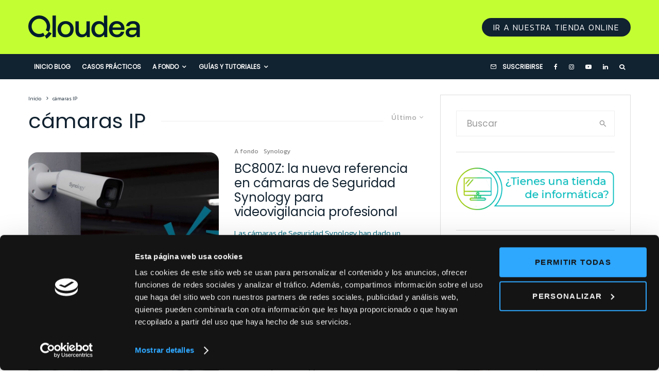

--- FILE ---
content_type: text/html; charset=UTF-8
request_url: https://qloudea.com/blog/tag/camaras-ip/
body_size: 28780
content:
<!DOCTYPE html><html lang="es"><head><meta name="facebook-domain-verification" content="hw7d2x57ml8zxkzgj1gtjrz7bh6p66" /><meta charset="UTF-8"><meta name="viewport" content="width=device-width, initial-scale=1"><link rel="stylesheet" media="print" onload="this.onload=null;this.media='all';" id="ao_optimized_gfonts" href="https://fonts.googleapis.com/css?family=Poppins%3A400%2Citalic%7CKanit%3A300%2C700%2C400%7CKanit%3A400%2C700&amp;display=swap"><link rel="profile" href="https://gmpg.org/xfn/11"><meta name="theme-color" content="#006b82"><meta name='robots' content='index, follow, max-image-preview:large, max-snippet:-1, max-video-preview:-1' /> <!-- Google Tag Manager for WordPress by gtm4wp.com --> <script data-cfasync="false" data-pagespeed-no-defer>var gtm4wp_datalayer_name = "dataLayer";
	var dataLayer = dataLayer || [];</script> <!-- End Google Tag Manager for WordPress by gtm4wp.com --> <!-- This site is optimized with the Yoast SEO plugin v23.5 - https://yoast.com/wordpress/plugins/seo/ --><title>cámaras IP - Qloudea Blog Especialistas en servidores NAS</title><meta name="description" content="cámaras IP" /><link rel="canonical" href="https://qloudea.com/blog/tag/camaras-ip/" /><meta property="og:locale" content="es_ES" /><meta property="og:type" content="article" /><meta property="og:title" content="cámaras IP - Qloudea Blog Especialistas en servidores NAS" /><meta property="og:description" content="cámaras IP" /><meta property="og:url" content="https://qloudea.com/blog/tag/camaras-ip/" /><meta property="og:site_name" content="Qloudea Blog Especialistas en servidores NAS" /><meta name="twitter:card" content="summary_large_image" /><meta name="twitter:site" content="@qloudea_com" /> <script type="application/ld+json" class="yoast-schema-graph">{"@context":"https://schema.org","@graph":[{"@type":"CollectionPage","@id":"https://qloudea.com/blog/tag/camaras-ip/","url":"https://qloudea.com/blog/tag/camaras-ip/","name":"cámaras IP - Qloudea Blog Especialistas en servidores NAS","isPartOf":{"@id":"https://qloudea.com/blog/#website"},"primaryImageOfPage":{"@id":"https://qloudea.com/blog/tag/camaras-ip/#primaryimage"},"image":{"@id":"https://qloudea.com/blog/tag/camaras-ip/#primaryimage"},"thumbnailUrl":"https://qloudea.com/blog/wp-content/uploads/2025/12/Blog-BC800Z-camara-Synology.jpg","description":"cámaras IP","breadcrumb":{"@id":"https://qloudea.com/blog/tag/camaras-ip/#breadcrumb"},"inLanguage":"es"},{"@type":"ImageObject","inLanguage":"es","@id":"https://qloudea.com/blog/tag/camaras-ip/#primaryimage","url":"https://qloudea.com/blog/wp-content/uploads/2025/12/Blog-BC800Z-camara-Synology.jpg","contentUrl":"https://qloudea.com/blog/wp-content/uploads/2025/12/Blog-BC800Z-camara-Synology.jpg","width":1300,"height":731},{"@type":"BreadcrumbList","@id":"https://qloudea.com/blog/tag/camaras-ip/#breadcrumb","itemListElement":[{"@type":"ListItem","position":1,"name":"Blog","item":"https://qloudea.com/blog/"},{"@type":"ListItem","position":2,"name":"cámaras IP"}]},{"@type":"WebSite","@id":"https://qloudea.com/blog/#website","url":"https://qloudea.com/blog/","name":"Qloudea Blog Especialistas en servidores NAS","description":"Lo último en soluciones de almacenamiento de datos, discos duros y sistemas de vigilancia IP","publisher":{"@id":"https://qloudea.com/blog/#organization"},"potentialAction":[{"@type":"SearchAction","target":{"@type":"EntryPoint","urlTemplate":"https://qloudea.com/blog/?s={search_term_string}"},"query-input":{"@type":"PropertyValueSpecification","valueRequired":true,"valueName":"search_term_string"}}],"inLanguage":"es"},{"@type":"Organization","@id":"https://qloudea.com/blog/#organization","name":"Qloudea","url":"https://qloudea.com/blog/","logo":{"@type":"ImageObject","inLanguage":"es","@id":"https://qloudea.com/blog/#/schema/logo/image/","url":"https://qloudea.com/blog/wp-content/uploads/2013/11/favicon-144.png","contentUrl":"https://qloudea.com/blog/wp-content/uploads/2013/11/favicon-144.png","width":144,"height":144,"caption":"Qloudea"},"image":{"@id":"https://qloudea.com/blog/#/schema/logo/image/"},"sameAs":["http://www.facebook.com/qloudea","https://x.com/qloudea_com","https://www.instagram.com/qloudea_com/","https://www.youtube.com/qloudea"]}]}</script> <!-- / Yoast SEO plugin. --><link rel='dns-prefetch' href='//stats.wp.com' /><link rel='dns-prefetch' href='//c0.wp.com' /><link href='https://fonts.google.com' rel='preconnect' /><link href='https://fonts.gstatic.com' crossorigin='anonymous' rel='preconnect' /><link rel="alternate" type="application/rss+xml" title="Qloudea Blog Especialistas en servidores NAS &raquo; Feed" href="https://qloudea.com/blog/feed/" /><link rel="alternate" type="application/rss+xml" title="Qloudea Blog Especialistas en servidores NAS &raquo; Feed de los comentarios" href="https://qloudea.com/blog/comments/feed/" /><link rel="alternate" type="application/rss+xml" title="Qloudea Blog Especialistas en servidores NAS &raquo; Etiqueta cámaras IP del feed" href="https://qloudea.com/blog/tag/camaras-ip/feed/" /><link rel='stylesheet' id='wp-block-library-css' href='https://qloudea.com/blog/wp-includes/css/dist/block-library/style.min.css' type='text/css' media='all' /><link rel='stylesheet' id='mediaelement-css' href='https://qloudea.com/blog/wp-includes/js/mediaelement/mediaelementplayer-legacy.min.css' type='text/css' media='all' /><link rel='stylesheet' id='wp-mediaelement-css' href='https://qloudea.com/blog/wp-includes/js/mediaelement/wp-mediaelement.min.css' type='text/css' media='all' /><style id='jetpack-sharing-buttons-style-inline-css' type='text/css'>.jetpack-sharing-buttons__services-list{display:flex;flex-direction:row;flex-wrap:wrap;gap:0;list-style-type:none;margin:5px;padding:0}.jetpack-sharing-buttons__services-list.has-small-icon-size{font-size:12px}.jetpack-sharing-buttons__services-list.has-normal-icon-size{font-size:16px}.jetpack-sharing-buttons__services-list.has-large-icon-size{font-size:24px}.jetpack-sharing-buttons__services-list.has-huge-icon-size{font-size:36px}@media print{.jetpack-sharing-buttons__services-list{display:none!important}}.editor-styles-wrapper .wp-block-jetpack-sharing-buttons{gap:0;padding-inline-start:0}ul.jetpack-sharing-buttons__services-list.has-background{padding:1.25em 2.375em}</style><link rel='stylesheet' id='lets-info-up-block-css' href='https://qloudea.com/blog/wp-content/plugins/lets-info-up/frontend/css/style.min.css' type='text/css' media='all' /><style id='classic-theme-styles-inline-css' type='text/css'>/*! This file is auto-generated */
.wp-block-button__link{color:#fff;background-color:#32373c;border-radius:9999px;box-shadow:none;text-decoration:none;padding:calc(.667em + 2px) calc(1.333em + 2px);font-size:1.125em}.wp-block-file__button{background:#32373c;color:#fff;text-decoration:none}</style><style id='global-styles-inline-css' type='text/css'>body{--wp--preset--color--black: #000000;--wp--preset--color--cyan-bluish-gray: #abb8c3;--wp--preset--color--white: #ffffff;--wp--preset--color--pale-pink: #f78da7;--wp--preset--color--vivid-red: #cf2e2e;--wp--preset--color--luminous-vivid-orange: #ff6900;--wp--preset--color--luminous-vivid-amber: #fcb900;--wp--preset--color--light-green-cyan: #7bdcb5;--wp--preset--color--vivid-green-cyan: #00d084;--wp--preset--color--pale-cyan-blue: #8ed1fc;--wp--preset--color--vivid-cyan-blue: #0693e3;--wp--preset--color--vivid-purple: #9b51e0;--wp--preset--gradient--vivid-cyan-blue-to-vivid-purple: linear-gradient(135deg,rgba(6,147,227,1) 0%,rgb(155,81,224) 100%);--wp--preset--gradient--light-green-cyan-to-vivid-green-cyan: linear-gradient(135deg,rgb(122,220,180) 0%,rgb(0,208,130) 100%);--wp--preset--gradient--luminous-vivid-amber-to-luminous-vivid-orange: linear-gradient(135deg,rgba(252,185,0,1) 0%,rgba(255,105,0,1) 100%);--wp--preset--gradient--luminous-vivid-orange-to-vivid-red: linear-gradient(135deg,rgba(255,105,0,1) 0%,rgb(207,46,46) 100%);--wp--preset--gradient--very-light-gray-to-cyan-bluish-gray: linear-gradient(135deg,rgb(238,238,238) 0%,rgb(169,184,195) 100%);--wp--preset--gradient--cool-to-warm-spectrum: linear-gradient(135deg,rgb(74,234,220) 0%,rgb(151,120,209) 20%,rgb(207,42,186) 40%,rgb(238,44,130) 60%,rgb(251,105,98) 80%,rgb(254,248,76) 100%);--wp--preset--gradient--blush-light-purple: linear-gradient(135deg,rgb(255,206,236) 0%,rgb(152,150,240) 100%);--wp--preset--gradient--blush-bordeaux: linear-gradient(135deg,rgb(254,205,165) 0%,rgb(254,45,45) 50%,rgb(107,0,62) 100%);--wp--preset--gradient--luminous-dusk: linear-gradient(135deg,rgb(255,203,112) 0%,rgb(199,81,192) 50%,rgb(65,88,208) 100%);--wp--preset--gradient--pale-ocean: linear-gradient(135deg,rgb(255,245,203) 0%,rgb(182,227,212) 50%,rgb(51,167,181) 100%);--wp--preset--gradient--electric-grass: linear-gradient(135deg,rgb(202,248,128) 0%,rgb(113,206,126) 100%);--wp--preset--gradient--midnight: linear-gradient(135deg,rgb(2,3,129) 0%,rgb(40,116,252) 100%);--wp--preset--font-size--small: 13px;--wp--preset--font-size--medium: 20px;--wp--preset--font-size--large: 36px;--wp--preset--font-size--x-large: 42px;--wp--preset--spacing--20: 0.44rem;--wp--preset--spacing--30: 0.67rem;--wp--preset--spacing--40: 1rem;--wp--preset--spacing--50: 1.5rem;--wp--preset--spacing--60: 2.25rem;--wp--preset--spacing--70: 3.38rem;--wp--preset--spacing--80: 5.06rem;--wp--preset--shadow--natural: 6px 6px 9px rgba(0, 0, 0, 0.2);--wp--preset--shadow--deep: 12px 12px 50px rgba(0, 0, 0, 0.4);--wp--preset--shadow--sharp: 6px 6px 0px rgba(0, 0, 0, 0.2);--wp--preset--shadow--outlined: 6px 6px 0px -3px rgba(255, 255, 255, 1), 6px 6px rgba(0, 0, 0, 1);--wp--preset--shadow--crisp: 6px 6px 0px rgba(0, 0, 0, 1);}:where(.is-layout-flex){gap: 0.5em;}:where(.is-layout-grid){gap: 0.5em;}body .is-layout-flow > .alignleft{float: left;margin-inline-start: 0;margin-inline-end: 2em;}body .is-layout-flow > .alignright{float: right;margin-inline-start: 2em;margin-inline-end: 0;}body .is-layout-flow > .aligncenter{margin-left: auto !important;margin-right: auto !important;}body .is-layout-constrained > .alignleft{float: left;margin-inline-start: 0;margin-inline-end: 2em;}body .is-layout-constrained > .alignright{float: right;margin-inline-start: 2em;margin-inline-end: 0;}body .is-layout-constrained > .aligncenter{margin-left: auto !important;margin-right: auto !important;}body .is-layout-constrained > :where(:not(.alignleft):not(.alignright):not(.alignfull)){max-width: var(--wp--style--global--content-size);margin-left: auto !important;margin-right: auto !important;}body .is-layout-constrained > .alignwide{max-width: var(--wp--style--global--wide-size);}body .is-layout-flex{display: flex;}body .is-layout-flex{flex-wrap: wrap;align-items: center;}body .is-layout-flex > *{margin: 0;}body .is-layout-grid{display: grid;}body .is-layout-grid > *{margin: 0;}:where(.wp-block-columns.is-layout-flex){gap: 2em;}:where(.wp-block-columns.is-layout-grid){gap: 2em;}:where(.wp-block-post-template.is-layout-flex){gap: 1.25em;}:where(.wp-block-post-template.is-layout-grid){gap: 1.25em;}.has-black-color{color: var(--wp--preset--color--black) !important;}.has-cyan-bluish-gray-color{color: var(--wp--preset--color--cyan-bluish-gray) !important;}.has-white-color{color: var(--wp--preset--color--white) !important;}.has-pale-pink-color{color: var(--wp--preset--color--pale-pink) !important;}.has-vivid-red-color{color: var(--wp--preset--color--vivid-red) !important;}.has-luminous-vivid-orange-color{color: var(--wp--preset--color--luminous-vivid-orange) !important;}.has-luminous-vivid-amber-color{color: var(--wp--preset--color--luminous-vivid-amber) !important;}.has-light-green-cyan-color{color: var(--wp--preset--color--light-green-cyan) !important;}.has-vivid-green-cyan-color{color: var(--wp--preset--color--vivid-green-cyan) !important;}.has-pale-cyan-blue-color{color: var(--wp--preset--color--pale-cyan-blue) !important;}.has-vivid-cyan-blue-color{color: var(--wp--preset--color--vivid-cyan-blue) !important;}.has-vivid-purple-color{color: var(--wp--preset--color--vivid-purple) !important;}.has-black-background-color{background-color: var(--wp--preset--color--black) !important;}.has-cyan-bluish-gray-background-color{background-color: var(--wp--preset--color--cyan-bluish-gray) !important;}.has-white-background-color{background-color: var(--wp--preset--color--white) !important;}.has-pale-pink-background-color{background-color: var(--wp--preset--color--pale-pink) !important;}.has-vivid-red-background-color{background-color: var(--wp--preset--color--vivid-red) !important;}.has-luminous-vivid-orange-background-color{background-color: var(--wp--preset--color--luminous-vivid-orange) !important;}.has-luminous-vivid-amber-background-color{background-color: var(--wp--preset--color--luminous-vivid-amber) !important;}.has-light-green-cyan-background-color{background-color: var(--wp--preset--color--light-green-cyan) !important;}.has-vivid-green-cyan-background-color{background-color: var(--wp--preset--color--vivid-green-cyan) !important;}.has-pale-cyan-blue-background-color{background-color: var(--wp--preset--color--pale-cyan-blue) !important;}.has-vivid-cyan-blue-background-color{background-color: var(--wp--preset--color--vivid-cyan-blue) !important;}.has-vivid-purple-background-color{background-color: var(--wp--preset--color--vivid-purple) !important;}.has-black-border-color{border-color: var(--wp--preset--color--black) !important;}.has-cyan-bluish-gray-border-color{border-color: var(--wp--preset--color--cyan-bluish-gray) !important;}.has-white-border-color{border-color: var(--wp--preset--color--white) !important;}.has-pale-pink-border-color{border-color: var(--wp--preset--color--pale-pink) !important;}.has-vivid-red-border-color{border-color: var(--wp--preset--color--vivid-red) !important;}.has-luminous-vivid-orange-border-color{border-color: var(--wp--preset--color--luminous-vivid-orange) !important;}.has-luminous-vivid-amber-border-color{border-color: var(--wp--preset--color--luminous-vivid-amber) !important;}.has-light-green-cyan-border-color{border-color: var(--wp--preset--color--light-green-cyan) !important;}.has-vivid-green-cyan-border-color{border-color: var(--wp--preset--color--vivid-green-cyan) !important;}.has-pale-cyan-blue-border-color{border-color: var(--wp--preset--color--pale-cyan-blue) !important;}.has-vivid-cyan-blue-border-color{border-color: var(--wp--preset--color--vivid-cyan-blue) !important;}.has-vivid-purple-border-color{border-color: var(--wp--preset--color--vivid-purple) !important;}.has-vivid-cyan-blue-to-vivid-purple-gradient-background{background: var(--wp--preset--gradient--vivid-cyan-blue-to-vivid-purple) !important;}.has-light-green-cyan-to-vivid-green-cyan-gradient-background{background: var(--wp--preset--gradient--light-green-cyan-to-vivid-green-cyan) !important;}.has-luminous-vivid-amber-to-luminous-vivid-orange-gradient-background{background: var(--wp--preset--gradient--luminous-vivid-amber-to-luminous-vivid-orange) !important;}.has-luminous-vivid-orange-to-vivid-red-gradient-background{background: var(--wp--preset--gradient--luminous-vivid-orange-to-vivid-red) !important;}.has-very-light-gray-to-cyan-bluish-gray-gradient-background{background: var(--wp--preset--gradient--very-light-gray-to-cyan-bluish-gray) !important;}.has-cool-to-warm-spectrum-gradient-background{background: var(--wp--preset--gradient--cool-to-warm-spectrum) !important;}.has-blush-light-purple-gradient-background{background: var(--wp--preset--gradient--blush-light-purple) !important;}.has-blush-bordeaux-gradient-background{background: var(--wp--preset--gradient--blush-bordeaux) !important;}.has-luminous-dusk-gradient-background{background: var(--wp--preset--gradient--luminous-dusk) !important;}.has-pale-ocean-gradient-background{background: var(--wp--preset--gradient--pale-ocean) !important;}.has-electric-grass-gradient-background{background: var(--wp--preset--gradient--electric-grass) !important;}.has-midnight-gradient-background{background: var(--wp--preset--gradient--midnight) !important;}.has-small-font-size{font-size: var(--wp--preset--font-size--small) !important;}.has-medium-font-size{font-size: var(--wp--preset--font-size--medium) !important;}.has-large-font-size{font-size: var(--wp--preset--font-size--large) !important;}.has-x-large-font-size{font-size: var(--wp--preset--font-size--x-large) !important;}
.wp-block-navigation a:where(:not(.wp-element-button)){color: inherit;}
:where(.wp-block-post-template.is-layout-flex){gap: 1.25em;}:where(.wp-block-post-template.is-layout-grid){gap: 1.25em;}
:where(.wp-block-columns.is-layout-flex){gap: 2em;}:where(.wp-block-columns.is-layout-grid){gap: 2em;}
.wp-block-pullquote{font-size: 1.5em;line-height: 1.6;}</style><link rel='stylesheet' id='lets-review-api-css' href='https://qloudea.com/blog/wp-content/plugins/lets-review/assets/css/style-api.min.css' type='text/css' media='all' /><link rel='stylesheet' id='font-awesome-css' href='https://qloudea.com/blog/wp-content/plugins/lets-review/assets/fonts/fontawesome/css/fontawesome.min.css' type='text/css' media='all' /><link rel='stylesheet' id='font-awesome-regular-css' href='https://qloudea.com/blog/wp-content/plugins/lets-review/assets/fonts/fontawesome/css/regular.min.css' type='text/css' media='all' /><link rel='stylesheet' id='font-awesome-solid-css' href='https://qloudea.com/blog/wp-content/plugins/lets-review/assets/fonts/fontawesome/css/solid.min.css' type='text/css' media='all' /><link rel='stylesheet' id='wp-video-popup-css' href='https://qloudea.com/blog/wp-content/cache/autoptimize/css/autoptimize_single_0e8ba4391d756199f3c7c00e00ddeb76.css' type='text/css' media='all' /><link rel='stylesheet' id='lets-live-blog-css' href='https://qloudea.com/blog/wp-content/plugins/lets-live-blog/frontend/css/style.min.css' type='text/css' media='all' /><link rel='stylesheet' id='lets-live-blog-icons-css' href='https://qloudea.com/blog/wp-content/cache/autoptimize/css/autoptimize_single_b0e8dfcf569e02e0ce4995bb1927d828.css' type='text/css' media='all' /><link rel='stylesheet' id='zeen-style-css' href='https://qloudea.com/blog/wp-content/themes/zeen/assets/css/style.min.css' type='text/css' media='all' /><style id='zeen-style-inline-css' type='text/css'>.content-bg, .block-skin-5:not(.skin-inner), .block-skin-5.skin-inner > .tipi-row-inner-style, .article-layout-skin-1.title-cut-bl .hero-wrap .meta:before, .article-layout-skin-1.title-cut-bc .hero-wrap .meta:before, .article-layout-skin-1.title-cut-bl .hero-wrap .share-it:before, .article-layout-skin-1.title-cut-bc .hero-wrap .share-it:before, .standard-archive .page-header, .skin-dark .flickity-viewport, .zeen__var__options label { background: #ffffff;}a.zeen-pin-it{position: absolute}.background.mask {background-color: transparent}.side-author__wrap .mask a {display:inline-block;height:70px}.timed-pup,.modal-wrap {position:fixed;visibility:hidden}.to-top__fixed .to-top a{background-color:#111111; color: #ffffff}#block-wrap-1083 .tipi-row-inner-style{ ;}.site-inner { background-color: #fff; }.splitter svg g { fill: #fff; }.inline-post .block article .title { font-size: 20px;}.fontfam-1 { font-family: 'Poppins',sans-serif!important;}input,input[type="number"],.body-f1, .quotes-f1 blockquote, .quotes-f1 q, .by-f1 .byline, .sub-f1 .subtitle, .wh-f1 .widget-title, .headings-f1 h1, .headings-f1 h2, .headings-f1 h3, .headings-f1 h4, .headings-f1 h5, .headings-f1 h6, .font-1, div.jvectormap-tip {font-family:'Poppins',sans-serif;font-weight: 400;font-style: normal;}.fontfam-2 { font-family:'Kanit',sans-serif!important; }input[type=submit], button, .tipi-button,.button,.wpcf7-submit,.button__back__home,.body-f2, .quotes-f2 blockquote, .quotes-f2 q, .by-f2 .byline, .sub-f2 .subtitle, .wh-f2 .widget-title, .headings-f2 h1, .headings-f2 h2, .headings-f2 h3, .headings-f2 h4, .headings-f2 h5, .headings-f2 h6, .font-2 {font-family:'Kanit',sans-serif;font-weight: 300;font-style: normal;}.fontfam-3 { font-family:'Kanit',sans-serif!important;}.body-f3, .quotes-f3 blockquote, .quotes-f3 q, .by-f3 .byline, .sub-f3 .subtitle, .wh-f3 .widget-title, .headings-f3 h1, .headings-f3 h2, .headings-f3 h3, .headings-f3 h4, .headings-f3 h5, .headings-f3 h6, .font-3 {font-family:'Kanit',sans-serif;font-style: normal;font-weight: 400;}.tipi-row, .tipi-builder-on .contents-wrap > p { max-width: 1230px ; }.slider-columns--3 article { width: 360px }.slider-columns--2 article { width: 555px }.slider-columns--4 article { width: 262.5px }.single .site-content .tipi-row { max-width: 1230px ; }.single-product .site-content .tipi-row { max-width: 1230px ; }.date--secondary { color: #006b82; }.date--main { color: #ffffff; }.tipi-button-cta-header{ font-size:12px;}.tipi-button-cta-wrap-header{ color: #fff;}.tipi-button-cta-header { background: #112230; }.tipi-button-cta-header:hover { background: #112230; }.global-accent-border { border-color: #006b82; }.trending-accent-border { border-color: #006b82; }.trending-accent-bg { border-color: #006b82; }.wpcf7-submit, .tipi-button.block-loader { background: #112230; }.wpcf7-submit:hover, .tipi-button.block-loader:hover { background: #c3fe33; }.tipi-button.block-loader { color: #fff!important; }.wpcf7-submit { background: #18181e; }.wpcf7-submit:hover { background: #111; }.global-accent-bg, .icon-base-2:hover .icon-bg, #progress { background-color: #006b82; }.global-accent-text, .mm-submenu-2 .mm-51 .menu-wrap > .sub-menu > li > a { color: #006b82; }body { color:#112230;}.excerpt { color:#006b82;}.mode--alt--b .excerpt, .block-skin-2 .excerpt, .block-skin-2 .preview-classic .custom-button__fill-2 { color:#888!important;}.read-more-wrap { color:#006b82;}.logo-fallback a { color:#000!important;}.site-mob-header .logo-fallback a { color:#000!important;}blockquote:not(.comment-excerpt) { color:#ff6b1b;}.mode--alt--b blockquote:not(.comment-excerpt), .mode--alt--b .block-skin-0.block-wrap-quote .block-wrap-quote blockquote:not(.comment-excerpt), .mode--alt--b .block-skin-0.block-wrap-quote .block-wrap-quote blockquote:not(.comment-excerpt) span { color:#fff!important;}.byline, .byline a { color:#888;}.mode--alt--b .block-wrap-classic .byline, .mode--alt--b .block-wrap-classic .byline a, .mode--alt--b .block-wrap-thumbnail .byline, .mode--alt--b .block-wrap-thumbnail .byline a, .block-skin-2 .byline a, .block-skin-2 .byline { color:#888;}.preview-classic .meta .title, .preview-thumbnail .meta .title,.preview-56 .meta .title{ color:#112230;}h1, h2, h3, h4, h5, h6, .block-title { color:#112230;}.sidebar-widget  .widget-title { color:#112230!important;}.link-color-wrap a, .woocommerce-Tabs-panel--description a { color: #006b82; }.mode--alt--b .link-color-wrap a, .mode--alt--b .woocommerce-Tabs-panel--description a { color: #27b4c6; }.copyright, .site-footer .bg-area-inner .copyright a { color: #8e8e8e; }.link-color-wrap a:hover { color: #c3fe33; }.mode--alt--b .link-color-wrap a:hover { color: #afcd0d; }body{line-height:1.66}input[type=submit], button, .tipi-button,.button,.wpcf7-submit,.button__back__home{letter-spacing:0.03em}.sub-menu a:not(.tipi-button){letter-spacing:0.1em}.widget-title{letter-spacing:0.15em}html, body{font-size:15px}.byline{font-size:12px}input[type=submit], button, .tipi-button,.button,.wpcf7-submit,.button__back__home{font-size:11px}.excerpt{font-size:15px}.logo-fallback, .secondary-wrap .logo-fallback a{font-size:22px}.logo span{font-size:12px}.breadcrumbs{font-size:10px}.hero-meta.tipi-s-typo .title{font-size:20px}.hero-meta.tipi-s-typo .subtitle{font-size:15px}.hero-meta.tipi-m-typo .title{font-size:20px}.hero-meta.tipi-m-typo .subtitle{font-size:15px}.hero-meta.tipi-xl-typo .title{font-size:20px}.hero-meta.tipi-xl-typo .subtitle{font-size:15px}.block-html-content h1, .single-content .entry-content h1{font-size:20px}.block-html-content h2, .single-content .entry-content h2{font-size:20px}.block-html-content h3, .single-content .entry-content h3{font-size:20px}.block-html-content h4, .single-content .entry-content h4{font-size:20px}.block-html-content h5, .single-content .entry-content h5{font-size:18px}.footer-block-links{font-size:8px}blockquote, q{font-size:20px}.site-footer .copyright{font-size:12px}.footer-navigation{font-size:12px}.site-footer .menu-icons{font-size:12px}.block-title, .page-title{font-size:24px}.block-subtitle{font-size:18px}.block-col-self .preview-2 .title{font-size:22px}.block-wrap-classic .tipi-m-typo .title-wrap .title{font-size:22px}.tipi-s-typo .title, .ppl-s-3 .tipi-s-typo .title, .zeen-col--wide .ppl-s-3 .tipi-s-typo .title, .preview-1 .title, .preview-21:not(.tipi-xs-typo) .title{font-size:22px}.tipi-xs-typo .title, .tipi-basket-wrap .basket-item .title{font-size:15px}.meta .read-more-wrap{font-size:11px}.widget-title{font-size:12px}.split-1:not(.preview-thumbnail) .mask{-webkit-flex: 0 0 calc( 34% - 15px);
					-ms-flex: 0 0 calc( 34% - 15px);
					flex: 0 0 calc( 34% - 15px);
					width: calc( 34% - 15px);}.preview-thumbnail .mask{-webkit-flex: 0 0 65px;
					-ms-flex: 0 0 65px;
					flex: 0 0 65px;
					width: 65px;}.footer-lower-area{padding-bottom:34px}.footer-upper-area{padding-bottom:50px}.footer-upper-area{padding-top:50px}.footer-widget-wrap{padding-bottom:10px}.footer-widget-wrap{padding-top:50px}.tipi-button-cta-header{font-size:12px}.meta .read-more-wrap { font-weight: 700;}.tipi-button.block-loader, .wpcf7-submit, .mc4wp-form-fields button { font-weight: 700;}.main-navigation .horizontal-menu, .main-navigation .menu-item, .main-navigation .menu-icon .menu-icon--text,  .main-navigation .tipi-i-search span { font-weight: 700;}.footer-lower-area, .footer-lower-area .menu-item, .footer-lower-area .menu-icon span {font-weight: 700;}input[type=submit], button, .tipi-button,.button,.wpcf7-submit,.button__back__home{ text-transform: uppercase; }.entry-title{ text-transform: none; }.logo-fallback{ text-transform: none; }.block-wrap-slider .title-wrap .title{ text-transform: none; }.block-wrap-grid .title-wrap .title, .tile-design-4 .meta .title-wrap .title{ text-transform: none; }.block-wrap-classic .title-wrap .title{ text-transform: none; }.block-title{ text-transform: none; }.meta .excerpt .read-more{ text-transform: uppercase; }.preview-grid .read-more{ text-transform: uppercase; }.block-subtitle{ text-transform: none; }.byline{ text-transform: none; }.widget-title{ text-transform: uppercase; }.main-navigation .menu-item, .main-navigation .menu-icon .menu-icon--text{ text-transform: uppercase; }.secondary-navigation, .secondary-wrap .menu-icon .menu-icon--text{ text-transform: uppercase; }.footer-lower-area .menu-item, .footer-lower-area .menu-icon span{ text-transform: uppercase; }.sub-menu a:not(.tipi-button){ text-transform: none; }.site-mob-header .menu-item, .site-mob-header .menu-icon span{ text-transform: uppercase; }.single-content .entry-content h1, .single-content .entry-content h2, .single-content .entry-content h3, .single-content .entry-content h4, .single-content .entry-content h5, .single-content .entry-content h6, .meta__full h1, .meta__full h2, .meta__full h3, .meta__full h4, .meta__full h5, .bbp__thread__title{ text-transform: none; }.mm-submenu-2 .mm-11 .menu-wrap > *, .mm-submenu-2 .mm-31 .menu-wrap > *, .mm-submenu-2 .mm-21 .menu-wrap > *, .mm-submenu-2 .mm-51 .menu-wrap > *  { border-top: 3px solid transparent; }.separation-border { margin-bottom: 30px; }.load-more-wrap-1 { padding-top: 30px; }.block-wrap-classic .inf-spacer + .block:not(.block-62) { margin-top: 30px; }.block-title-wrap-style .block-title:after, .block-title-wrap-style .block-title:before { border-top: 1px #eee solid;}.separation-border-v { background: #eee;}.separation-border-v { height: calc( 100% -  30px - 1px); }@media only screen and (max-width: 480px) {.separation-border { margin-bottom: 30px;}}.sidebar-wrap .sidebar { padding-right: 30px; padding-left: 30px; padding-top:0px; padding-bottom:0px; }.sidebar-left .sidebar-wrap .sidebar { padding-right: 30px; padding-left: 30px; }@media only screen and (min-width: 481px) {}@media only screen and (max-width: 767px) {.mobile__design--side .mask {
		width: calc( 34% - 15px);
	}}@media only screen and (min-width: 768px) {input[type=submit], button, .tipi-button,.button,.wpcf7-submit,.button__back__home{letter-spacing:0.09em}html, body{font-size:17px}.logo-fallback, .secondary-wrap .logo-fallback a{font-size:30px}.hero-meta.tipi-s-typo .title{font-size:36px}.hero-meta.tipi-s-typo .subtitle{font-size:18px}.hero-meta.tipi-m-typo .title{font-size:44px}.hero-meta.tipi-m-typo .subtitle{font-size:18px}.hero-meta.tipi-xl-typo .title{font-size:50px}.hero-meta.tipi-xl-typo .subtitle{font-size:18px}.block-html-content h1, .single-content .entry-content h1{font-size:44px}.block-html-content h2, .single-content .entry-content h2{font-size:40px}.block-html-content h3, .single-content .entry-content h3{font-size:30px}blockquote, q{font-size:25px}.main-navigation, .main-navigation .menu-icon--text{font-size:12px}.sub-menu a:not(.tipi-button){font-size:12px}.main-navigation .menu-icon, .main-navigation .trending-icon-solo{font-size:12px}.secondary-wrap-v .standard-drop>a,.secondary-wrap, .secondary-wrap a, .secondary-wrap .menu-icon--text{font-size:11px}.secondary-wrap .menu-icon, .secondary-wrap .menu-icon a, .secondary-wrap .trending-icon-solo{font-size:13px}.block-title, .page-title{font-size:40px}.block-subtitle{font-size:20px}.block-col-self .preview-2 .title{font-size:36px}.block-wrap-classic .tipi-m-typo .title-wrap .title{font-size:30px}.tipi-s-typo .title, .ppl-s-3 .tipi-s-typo .title, .zeen-col--wide .ppl-s-3 .tipi-s-typo .title, .preview-1 .title, .preview-21:not(.tipi-xs-typo) .title{font-size:24px}.meta .read-more-wrap{font-size:12px}.widget-title{font-size:20px}.footer-lower-area{padding-top:40px}.footer-lower-area{padding-bottom:40px}.footer-upper-area{padding-bottom:40px}.footer-upper-area{padding-top:40px}.footer-widget-wrap{padding-bottom:40px}.footer-widget-wrap{padding-top:40px}.layout-side-info .details{width:130px;float:left}.sticky-header--active.site-header.size-set .logo img, .site-header.size-set.slidedown .logo img, .site-header.size-set.sticky-menu-2.stuck .logo img { height: 40px!important; }.sticky-header--active.site-header .bg-area, .site-header.sticky-menu-2.stuck .bg-area, .site-header.slidedown .bg-area, .main-navigation.stuck .menu-bg-area, .sticky-4-unfixed .header-skin-4.site-header .bg-area { background: #c3fe33; }.mm-skin-4 .mm-art .menu-wrap, .mm-skin-4 .sub-menu, .trending-inline-drop .block-wrap, .trending-inline-drop, .trending-inline.dropper:hover { background: #112230; }.mm-skin-4 .mm-art .menu-wrap .block-wrap:not(.tile-design-4):not(.classic-title-overlay) a, .mm-skin-4 .sub-menu a, .mm-skin-4 .dropper .block-title-area .block-title, .mm-skin-4 .dropper .block-title-area .block-title a, .mm-skin-4 .mm-art .tipi-arrow, .mm-skin-4 .drop-it article .price, .trending-inline-drop .trending-inline-wrap .block article a, .trending-inline-drop, .trending-inline.dropper:hover a { color: #fff; }.mm-skin-4 .mm-art .tipi-arrow, .trending-inline-drop .trending-selected { border-color: #fff; }.mm-skin-4 .mm-art .tipi-arrow i:after { background: #fff; }.title-contrast .hero-wrap { height: calc( 100vh - 160px ); }.block-col-self .block-71 .tipi-s-typo .title { font-size: 18px; }.zeen-col--narrow .block-wrap-classic .tipi-m-typo .title-wrap .title { font-size: 18px; }.mode--alt--b .footer-widget-area:not(.footer-widget-area-1) + .footer-lower-area { border-top:1px #333333 solid ; }.footer-widget-wrap { border-right:1px #333333 solid ; }.footer-widget-wrap .widget_search form, .footer-widget-wrap select { border-color:#333333; }.footer-widget-wrap .zeen-widget { border-bottom:1px #333333 solid ; }.footer-widget-wrap .zeen-widget .preview-thumbnail { border-bottom-color: #333333;}.secondary-wrap .menu-padding, .secondary-wrap .ul-padding > li > a {
			padding-top: 10px;
			padding-bottom: 10px;
		}}@media only screen and (min-width: 1240px) {.hero-l .single-content {padding-top: 45px}.align-fs .contents-wrap .video-wrap, .align-fs-center .aligncenter.size-full, .align-fs-center .wp-caption.aligncenter .size-full, .align-fs-center .tiled-gallery, .align-fs .alignwide { width: 1170px; }.align-fs .contents-wrap .video-wrap { height: 658px; }.has-bg .align-fs .contents-wrap .video-wrap, .has-bg .align-fs .alignwide, .has-bg .align-fs-center .aligncenter.size-full, .has-bg .align-fs-center .wp-caption.aligncenter .size-full, .has-bg .align-fs-center .tiled-gallery { width: 1230px; }.has-bg .align-fs .contents-wrap .video-wrap { height: 691px; }.split-1:not(.preview-thumbnail) .mask{-webkit-flex: 0 0 calc( 50% - 15px);
					-ms-flex: 0 0 calc( 50% - 15px);
					flex: 0 0 calc( 50% - 15px);
					width: calc( 50% - 15px);}.footer-lower-area{padding-bottom:34px}.footer-upper-area{padding-bottom:50px}.footer-upper-area{padding-top:50px}.footer-widget-wrap{padding-bottom:10px}.footer-widget-wrap{padding-top:50px}}.main-menu-bar-color-1 .current-menu-item > a, .main-menu-bar-color-1 .menu-main-menu > .dropper.active:not(.current-menu-item) > a { background-color: #006b82;}.site-header a { color: #ffffff; }.site-skin-3.content-subscribe, .site-skin-3.content-subscribe .subtitle, .site-skin-3.content-subscribe input, .site-skin-3.content-subscribe h2 { color: #fff; } .site-skin-3.content-subscribe input[type="email"] { border-color: #fff; }.mob-menu-wrap a { color: #fff; }.mob-menu-wrap .mobile-navigation .mobile-search-wrap .search { border-color: #fff; }.footer-widget-wrap .widget_search form { border-color:#333; }.sidebar-wrap .sidebar { border:1px #ddd solid ; }.content-area .zeen-widget { border: 0 #ddd solid ; border-width: 0 0 1px 0; }.content-area .zeen-widget { padding:30px 0px 30px; }.grid-image-1 .mask-overlay { background-color: #1a1d1e ; }.with-fi.preview-grid,.with-fi.preview-grid .byline,.with-fi.preview-grid .subtitle, .with-fi.preview-grid a { color: #fff; }.preview-grid .mask-overlay { opacity: 0.2 ; }@media (pointer: fine) {.preview-grid:hover .mask-overlay { opacity: 0.6 ; }}.slider-image-1 .mask-overlay { background-color: #1a1d1e ; }.with-fi.preview-slider-overlay,.with-fi.preview-slider-overlay .byline,.with-fi.preview-slider-overlay .subtitle, .with-fi.preview-slider-overlay a { color: #fff; }.preview-slider-overlay .mask-overlay { opacity: 0.2 ; }@media (pointer: fine) {.preview-slider-overlay:hover .mask-overlay { opacity: 0.6 ; }}.site-footer .footer-widget-bg-area, .site-footer .footer-widget-bg-area .woo-product-rating span, .site-footer .footer-widget-bg-area .stack-design-3 .meta { background-color: #272727; }.site-footer .footer-widget-bg-area .background { background-image: none; opacity: 1; }.site-footer .footer-widget-bg-area .block-skin-0 .tipi-arrow { color:#dddede; border-color:#dddede; }.site-footer .footer-widget-bg-area .block-skin-0 .tipi-arrow i:after{ background:#dddede; }.site-footer .footer-widget-bg-area,.site-footer .footer-widget-bg-area .byline,.site-footer .footer-widget-bg-area a,.site-footer .footer-widget-bg-area .widget_search form *,.site-footer .footer-widget-bg-area h3,.site-footer .footer-widget-bg-area .widget-title { color:#dddede; }.site-footer .footer-widget-bg-area .tipi-spin.tipi-row-inner-style:before { border-color:#dddede; }.site-header .bg-area, .site-header .bg-area .woo-product-rating span, .site-header .bg-area .stack-design-3 .meta { background-color: #c3fe33; }.site-header .bg-area .background { background-image: none; opacity: 1; }.site-mob-header .bg-area, .site-mob-header .bg-area .woo-product-rating span, .site-mob-header .bg-area .stack-design-3 .meta { background-color: #c3fe33; }.site-mob-header .bg-area .background { background-image: none; opacity: 1; }.site-mob-header .bg-area .tipi-i-menu-mob, .site-mob-menu-a-4.mob-open .tipi-i-menu-mob:before, .site-mob-menu-a-4.mob-open .tipi-i-menu-mob:after { background:#112230; }.site-mob-header .bg-area,.site-mob-header .bg-area .byline,.site-mob-header .bg-area a,.site-mob-header .bg-area .widget_search form *,.site-mob-header .bg-area h3,.site-mob-header .bg-area .widget-title { color:#112230; }.site-mob-header .bg-area .tipi-spin.tipi-row-inner-style:before { border-color:#112230; }.mob-menu-wrap .bg-area, .mob-menu-wrap .bg-area .woo-product-rating span, .mob-menu-wrap .bg-area .stack-design-3 .meta { background-color: #112230; }.mob-menu-wrap .bg-area .background { background-image: none; opacity: 1; }.mob-menu-wrap .bg-area,.mob-menu-wrap .bg-area .byline,.mob-menu-wrap .bg-area a,.mob-menu-wrap .bg-area .widget_search form *,.mob-menu-wrap .bg-area h3,.mob-menu-wrap .bg-area .widget-title { color:#fff; }.mob-menu-wrap .bg-area .tipi-spin.tipi-row-inner-style:before { border-color:#fff; }.content-subscribe-block,.content-subscribe-block .byline,.content-subscribe-block a,.content-subscribe-block .widget_search form *,.content-subscribe-block h3,.content-subscribe-block .widget-title { color:#fff; }.content-subscribe-block .tipi-spin.tipi-row-inner-style:before { border-color:#fff; }.main-navigation, .main-navigation .menu-icon--text { color: #ffffff; }.main-navigation .horizontal-menu>li>a { padding-left: 11px; padding-right: 11px; }.main-navigation .menu-bg-area { background-image: linear-gradient(130deg, #112230 0%, #112230 80%);  }.main-navigation .horizontal-menu .drop, .main-navigation .horizontal-menu > li > a, .date--main {
			padding-top: 15px;
			padding-bottom: 15px;
		}.site-mob-header .menu-icon { font-size: 13px; }.secondary-wrap-v .standard-drop>a,.secondary-wrap, .secondary-wrap a, .secondary-wrap .menu-icon--text { color: #ffffff; }.secondary-wrap .menu-secondary > li > a, .secondary-icons li > a { padding-left: 7px; padding-right: 7px; }.mc4wp-form-fields input[type=submit], .mc4wp-form-fields button, #subscribe-submit input[type=submit], .subscribe-wrap input[type=submit] {color: #fff;background-color: #121212;}.site-mob-header:not(.site-mob-header-11) .header-padding .logo-main-wrap, .site-mob-header:not(.site-mob-header-11) .header-padding .icons-wrap a, .site-mob-header-11 .header-padding {
		padding-top: 20px;
		padding-bottom: 20px;
	}.site-header .header-padding {
		padding-top:30px;
		padding-bottom:30px;
	}.site-header.sticky-menu-2.stuck .header-padding, .site-header.slidedown .header-padding, .sticky-header--active.site-header .header-padding, .main-navigation.stuck .horizontal-menu > li > a { padding-top: 30px; padding-bottom: 30px; }@media only screen and (min-width: 768px){.tipi-m-0 {display: none}}</style><link rel='stylesheet' id='zeen-child-style-css' href='https://qloudea.com/blog/wp-content/themes/zeen-child/style.css' type='text/css' media='all' /><link rel='stylesheet' id='photoswipe-css' href='https://qloudea.com/blog/wp-content/themes/zeen/assets/css/photoswipe.min.css' type='text/css' media='all' /><link rel='stylesheet' id='dflip-style-css' href='https://qloudea.com/blog/wp-content/plugins/3d-flipbook-dflip-lite/assets/css/dflip.min.css' type='text/css' media='all' /><style id='rocket-lazyload-inline-css' type='text/css'>.rll-youtube-player{position:relative;padding-bottom:56.23%;height:0;overflow:hidden;max-width:100%;}.rll-youtube-player:focus-within{outline: 2px solid currentColor;outline-offset: 5px;}.rll-youtube-player iframe{position:absolute;top:0;left:0;width:100%;height:100%;z-index:100;background:0 0}.rll-youtube-player img{bottom:0;display:block;left:0;margin:auto;max-width:100%;width:100%;position:absolute;right:0;top:0;border:none;height:auto;-webkit-transition:.4s all;-moz-transition:.4s all;transition:.4s all}.rll-youtube-player img:hover{-webkit-filter:brightness(75%)}.rll-youtube-player .play{height:100%;width:100%;left:0;top:0;position:absolute;background:url(https://qloudea.com/blog/wp-content/plugins/wp-rocket/assets/img/youtube.png) no-repeat center;background-color: transparent !important;cursor:pointer;border:none;}</style><link rel='stylesheet' id='jetpack_css-css' href='https://qloudea.com/blog/wp-content/cache/autoptimize/css/autoptimize_single_86b31c00d881f97411782be00e47ddb4.css' type='text/css' media='all' /> <script type="text/javascript" src="https://qloudea.com/blog/wp-includes/js/jquery/jquery.min.js" id="jquery-core-js"></script> <script type="text/javascript" src="https://qloudea.com/blog/wp-includes/js/jquery/jquery-migrate.min.js" id="jquery-migrate-js"></script> <link rel="https://api.w.org/" href="https://qloudea.com/blog/wp-json/" /><link rel="alternate" type="application/json" href="https://qloudea.com/blog/wp-json/wp/v2/tags/1083" /><link rel="EditURI" type="application/rsd+xml" title="RSD" href="https://qloudea.com/blog/xmlrpc.php?rsd" /><meta name="generator" content="WordPress 6.4.7" /> <!-- This site is using AdRotate v5.13.6.1 to display their advertisements - https://ajdg.solutions/ --> <!-- AdRotate CSS --><style type="text/css" media="screen">.g { margin:0px; padding:0px; overflow:hidden; line-height:1; zoom:1; }
	.g img { height:auto; }
	.g-col { position:relative; float:left; }
	.g-col:first-child { margin-left: 0; }
	.g-col:last-child { margin-right: 0; }
	@media only screen and (max-width: 480px) {
		.g-col, .g-dyn, .g-single { width:100%; margin-left:0; margin-right:0; }
	}</style><!-- /AdRotate CSS --><style>img#wpstats{display:none}</style><!-- Google Tag Manager for WordPress by gtm4wp.com --> <!-- GTM Container placement set to automatic --> <script data-cfasync="false" data-pagespeed-no-defer>var dataLayer_content = {"pagePostType":"post","pagePostType2":"tag-post"};
	dataLayer.push( dataLayer_content );</script> <script data-cfasync="false" data-pagespeed-no-defer>(function(w,d,s,l,i){w[l]=w[l]||[];w[l].push({'gtm.start':
new Date().getTime(),event:'gtm.js'});var f=d.getElementsByTagName(s)[0],
j=d.createElement(s),dl=l!='dataLayer'?'&l='+l:'';j.async=true;j.src=
'//www.googletagmanager.com/gtm.js?id='+i+dl;f.parentNode.insertBefore(j,f);
})(window,document,'script','dataLayer','GTM-W64PQ6G');</script> <!-- End Google Tag Manager for WordPress by gtm4wp.com --><link rel="preload" type="font/woff2" as="font" href="https://qloudea.com/blog/wp-content/themes/zeen/assets/css/tipi/tipi.woff2?9oa0lg" crossorigin="anonymous"><link rel="dns-prefetch" href="//fonts.googleapis.com"><link rel="preconnect" href="https://fonts.gstatic.com/" crossorigin="anonymous"><link rel="icon" href="https://qloudea.com/blog/wp-content/uploads/2025/07/Icono-Qloudea-Verde-100x100.jpg" sizes="32x32" /><link rel="icon" href="https://qloudea.com/blog/wp-content/uploads/2025/07/Icono-Qloudea-Verde-293x293.jpg" sizes="192x192" /><link rel="apple-touch-icon" href="https://qloudea.com/blog/wp-content/uploads/2025/07/Icono-Qloudea-Verde-293x293.jpg" /><meta name="msapplication-TileImage" content="https://qloudea.com/blog/wp-content/uploads/2025/07/Icono-Qloudea-Verde-293x293.jpg" /><style type="text/css" id="wp-custom-css">.mask {
	border-radius: 18px;
}
.search .tipi-flex { border-radius: 55px;
}
.pagination .page-numbers {
	border-radius: 75px;
}
 .block-css-93410 {
 border-radius: 25px;
  background: #fff;
  padding: 10px;
  width: auto;
  height: auto; 
	box-shadow: 0 4px 8px 0 rgba(0, 0, 0, 0.2), 0 6px 20px 0 rgba(0, 0, 0, 0.19);
}
.page-id-35391 #masthead, .page-id-35391 #colophon {
display: none;
} 
.page-id-35391 .mauticform-button-wrapper .mauticform-button{
	width: 100%;
	background-color: rgba(21, 220, 97, 1) !important;
	color: #fff !important;
	padding-top: 10px !important;
	padding-bottom: 10px !important;
}
.page-id-35391 .mauticform-button-wrapper .mauticform-button:hover{
	background-color: #fff !important;
	color: #21c5ba !important;
}
.page-id-35391 a.tipi-button{
  padding-left: 75px !important;
  padding-right: 75px !important;
}
.page-id-35391 .site-mob-header .menu-icon{
	display: none;
}
#block-wrap-32254 .tipi-row-inner-box .clearfix, #block-wrap-54884 .tipi-row-inner-box .clearfix, #block-wrap-65624 .tipi-row-inner-box .clearfix{
	box-shadow: 0 4px 8px 0 rgb(0 0 0 / 20%), 0 6px 20px 0 rgb(0 0 0 / 19%);
	border-radius: 25px;
}
#tidio-chat{
	display: none;
}
#block-wrap-45894, #block-wrap-47634, #block-wrap-47286{
	padding: 0 20px !important;
}
.block-css-99375 a{
	background: linear-gradient( 90deg ,#adbb1d 0,#17b1a5);
	border-bottom: 2px solid rgba(0,0,0,.3);
	border-color: #fff;
}
.solicita{
	font-size: 1.7rem !important;
}
#hablamos, #ponentes{
	padding-top: 50px;
}
#nosvemos_localizacion u{
	text-decoration: underline #21c5ba 3px;
}
.mauticform-field-7{
	width: 47%;
	float: left;
}
.mauticform-field-8{
	width: 47%;
	float: right;
}
@media only screen and (min-width: 481px){
	.fs-contents .block-title-1{
		width: 50% !important;
		float: left;
	}
/*	.fs-contents .link-color-wrap{
		width: 50% !important;
		float: right;
	}*/
}

	#block-wrap-95787 > .tipi-row-inner-style{
		padding: 0 !important;
	}
	.page-id-35391 a.tipi-button{
		width: 90%;
	}
	.tipi-button{
		font-size: 16px;
	}
.sticky-header--active.site-header .bg-area, .site-header.sticky-menu-2.stuck .bg-area, .site-header.slidedown .bg-area, .main-navigation.stuck .menu-bg-area, .sticky-4-unfixed .header-skin-4.site-header .bg-area {
        background: #c3fe33;
    }



.main-navigation .horizontal-menu .stuck, .main-navigation .menu-item  .stuck, .main-navigation .menu-icon .menu-icon--text .stuck, .main-navigation .tipi-i-search .stuck span {
    font-weight: 400;
font-size: 1.05em;
color:#112230;
}

.boton_qloudea {
	font-family: "Poppins", sans-serif !important;
border-radius: 18px 18px 18px 18px !important;
background-color: var(--verde-on) !important;
    color: var(--azul-trust) !important;
    font-weight: 500 !important;
    display: inline-block  !important;
    line-height: 1 !important;
     font-size: 15px !important;
    padding: 12px 24px !important;
      fill: currentColor !important;
    text-align: center !important;
    transition: .5s !important;
}</style><noscript><style id="rocket-lazyload-nojs-css">.rll-youtube-player, [data-lazy-src]{display:none !important;}</style></noscript> <script src="https://www.googleoptimize.com/optimize.js?id=OPT-NXCHG2B"></script> <!-- Matomo --> <script>var _paq = window._paq = window._paq || [];
  /* tracker methods like "setCustomDimension" should be called before "trackPageView" */
  _paq.push(['trackPageView']);
  _paq.push(['enableLinkTracking']);
  (function() {
    var u="//stats.qloudea.com/";
    _paq.push(['setTrackerUrl', u+'matomo.php']);
    _paq.push(['setSiteId', '1']);
    var d=document, g=d.createElement('script'), s=d.getElementsByTagName('script')[0];
    g.async=true; g.src=u+'matomo.js'; s.parentNode.insertBefore(g,s);
  })();</script> <!-- End Matomo Code --> <!-- Meta Pixel Code --> <script>!function(f,b,e,v,n,t,s)
{if(f.fbq)return;n=f.fbq=function(){n.callMethod?
n.callMethod.apply(n,arguments):n.queue.push(arguments)};
if(!f._fbq)f._fbq=n;n.push=n;n.loaded=!0;n.version='2.0';
n.queue=[];t=b.createElement(e);t.async=!0;
t.src=v;s=b.getElementsByTagName(e)[0];
s.parentNode.insertBefore(t,s)}(window, document,'script',
'https://connect.facebook.net/en_US/fbevents.js');
fbq('init', '630861102033933');
fbq('track', 'PageView');</script> <noscript><img height="1" width="1" style="display:none"
src="https://www.facebook.com/tr?id=630861102033933&ev=PageView&noscript=1"
/></noscript> <!-- End Meta Pixel Code --></head><body class="archive tag tag-camaras-ip tag-1083 headings-f1 body-f2 sub-f1 quotes-f1 by-f3 wh-f2 widget-title-c to-top__fixed block-titles-big block-titles-mid-1 mob-menu-on-tab menu-no-color-hover grids-spacing-0 mob-fi-tall excerpt-mob-off dark-mode--header-off dark-mode--main-menu-off skin-light mm-ani-3 footer-widgets-text-white site-mob-menu-a-4 site-mob-menu-1 mm-submenu-1 main-menu-logo-1 body-header-style-1 byline-font-2"> <!-- GTM Container placement set to automatic --> <!-- Google Tag Manager (noscript) --> <noscript><iframe src="https://www.googletagmanager.com/ns.html?id=GTM-W64PQ6G" height="0" width="0" style="display:none;visibility:hidden" aria-hidden="true"></iframe></noscript> <!-- End Google Tag Manager (noscript) --><div id="page" class="site"><div id="mob-line" class="tipi-m-0"></div><header id="mobhead" class="site-header-block site-mob-header tipi-m-0 site-mob-header-1 site-mob-menu-1 sticky-menu-mob sticky-menu-1 sticky-top site-skin-3 site-img-1"><div class="bg-area header-padding tipi-row tipi-vertical-c"><ul class="menu-left icons-wrap tipi-vertical-c"><li class="menu-icon menu-icon-style-1 menu-icon-search"><a href="#" class="tipi-i-search modal-tr tipi-tip tipi-tip-move" data-title="Buscar" data-type="search"></a></li></ul><div class="logo-main-wrap logo-mob-wrap"><div class="logo logo-mobile"><a href="https://qloudea.com" data-pin-nopin="true"><span class="logo-img"><img src="data:image/svg+xml,%3Csvg%20xmlns='http://www.w3.org/2000/svg'%20viewBox='0%200%20139%2028'%3E%3C/svg%3E" alt="" width="139" height="28" data-lazy-src="https://qloudea.com/blog/wp-content/uploads/2025/02/Logo-AzulTrust139x28.png"><noscript><img src="https://qloudea.com/blog/wp-content/uploads/2025/02/Logo-AzulTrust139x28.png" alt="" width="139" height="28"></noscript></span></a></div></div><ul class="menu-right icons-wrap tipi-vertical-c"><li class="menu-icon menu-icon-mobile-slide"><a href="#" class="mob-tr-open" data-target="slide-menu"><i class="tipi-i-menu-mob" aria-hidden="true"></i></a></li></ul><div class="background mask"></div></div></header><!-- .site-mob-header --><div class="site-inner"><div id="secondary-wrap" class="secondary-wrap tipi-xs-0 clearfix font-1 mm-ani-3 secondary-menu-skin-2 secondary-menu-width-1"><div class="menu-bg-area"><div class="menu-content-wrap clearfix tipi-vertical-c tipi-row"><ul class="horizontal-menu menu-icons ul-padding tipi-vertical-c tipi-flex-r secondary-icons"></ul></div></div></div><header id="masthead" class="site-header-block site-header clearfix site-header-1 header-width-1 header-skin-3 site-img-1 mm-ani-3 mm-skin-4 main-menu-skin-3 main-menu-width-1 main-menu-bar-color-1 logo-only-when-stuck main-menu-l" data-pt-diff="0" data-pb-diff="0"><div class="bg-area"><div class="logo-main-wrap header-padding tipi-vertical-c logo-main-wrap-l tipi-row"><div class="logo logo-main"><a href="https://qloudea.com" data-pin-nopin="true"><span class="logo-img"><img src="data:image/svg+xml,%3Csvg%20xmlns='http://www.w3.org/2000/svg'%20viewBox='0%200%20223%2045'%3E%3C/svg%3E" alt="" width="223" height="45" data-lazy-src="https://qloudea.com/blog/wp-content/uploads/2025/02/Logo-AzulTrust180x45.png"><noscript><img src="https://qloudea.com/blog/wp-content/uploads/2025/02/Logo-AzulTrust180x45.png" alt="" width="223" height="45"></noscript></span></a></div><div class="tipi-button-cta-wrap tipi-vertical-c tipi-button-cta-wrap-header tipi-xs-0"><a href="https://qloudea.com" class="tipi-button-cta tipi-button-cta-header tipi-button tipi-all-c custom-button__fill-1 custom-button__size-3 custom-button__rounded-1 button-arrow-r button-arrow" target="_blank" rel="noopener"><span class="button-text button-title">Ir a nuestra tienda online</span> <i class="tipi-i-arrow-right"></i></a></div></div><div class="background mask"></div></div></header><!-- .site-header --><div id="header-line"></div><nav id="site-navigation" class="main-navigation main-navigation-1 tipi-xs-0 clearfix logo-only-when-stuck main-menu-skin-3 main-menu-width-1 main-menu-bar-color-1 mm-skin-4 mm-submenu-1 mm-ani-3 main-menu-l sticky-menu-dt sticky-menu sticky-menu-1 sticky-top"><div class="main-navigation-border menu-bg-area"><div class="nav-grid clearfix tipi-row"><div class="tipi-flex sticky-part sticky-p1"><div class="logo-menu-wrap tipi-vertical-c"><div class="logo logo-main-menu"><a href="https://qloudea.com" data-pin-nopin="true"><span class="logo-img"><img src="data:image/svg+xml,%3Csvg%20xmlns='http://www.w3.org/2000/svg'%20viewBox='0%200%20139%2028'%3E%3C/svg%3E" alt="" width="139" height="28" data-lazy-src="https://qloudea.com/blog/wp-content/uploads/2025/02/Logo-AzulTrust139x28.png"><noscript><img src="https://qloudea.com/blog/wp-content/uploads/2025/02/Logo-AzulTrust139x28.png" alt="" width="139" height="28"></noscript></span></a></div></div><ul id="menu-main-menu" class="menu-main-menu horizontal-menu tipi-flex font-1"><li id="menu-item-35846" class="menu-item menu-item-type-custom menu-item-object-custom menu-item-home dropper drop-it mm-art mm-wrap-2 mm-wrap menu-item-35846"><a href="https://qloudea.com/blog/">Inicio blog</a></li><li id="menu-item-34320" class="menu-item menu-item-type-taxonomy menu-item-object-category dropper drop-it mm-art mm-wrap-21 mm-wrap mm-color mm-sb-top menu-item-34320"><a href="https://qloudea.com/blog/casos-practicos/" data-ppp="4" data-tid="958"  data-term="category">Casos prácticos</a><div class="menu mm-21 tipi-row" data-mm="21"><div class="menu-wrap menu-wrap-more-10 tipi-flex"><div id="block-wrap-34320" class="block-wrap-native block-wrap block-wrap-71 block-css-34320 block-wrap-classic columns__m--1 elements-design-1 block-skin-0 filter-wrap-2 tipi-box tipi-row ppl-m-4 ppl-s-2 clearfix" data-id="34320" data-base="0"><div class="tipi-row-inner-style clearfix"><div class="tipi-row-inner-box contents sticky--wrap"><div class="block-title-wrap module-block-title clearfix  block-title-1 with-load-more"><div class="block-title-area clearfix"><div class="block-title font-1">Casos prácticos</div></div><div class="filters tipi-flex font-2"><div class="load-more-wrap load-more-size-2 load-more-wrap-2"> <a href="#" data-id="34320" class="tipi-arrow tipi-arrow-s tipi-arrow-l block-loader block-more block-more-1 no-more" data-dir="1"><i class="tipi-i-angle-left" aria-hidden="true"></i></a> <a href="#" data-id="34320" class="tipi-arrow tipi-arrow-s tipi-arrow-r block-loader block-more block-more-2" data-dir="2"><i class="tipi-i-angle-right" aria-hidden="true"></i></a></div></div></div><div class="block block-71 tipi-flex"><article class="tipi-xs-12 elements-location-1 clearfix with-fi ani-base tipi-s-typo stack-1 stack-design-1 loop-0 preview-classic preview__img-shape-l preview-71 img-ani-base img-ani-1 img-color-hover-base img-color-hover-1 elements-design-1 post-38130 post type-post status-publish format-standard has-post-thumbnail hentry category-casos-practicos category-formacion-synology tag-almacenamiento-para-creadores-de-contenido tag-edicion-de-video tag-nas tag-synology" style="--animation-order:0"><div class="preview-mini-wrap clearfix"><div class="mask"><a href="https://qloudea.com/blog/almacenamiento-nas-para-edicion-de-video/" class="mask-img"><img width="370" height="247" src="data:image/svg+xml,%3Csvg%20xmlns=&#039;http://www.w3.org/2000/svg&#039;%20viewBox=&#039;0%200%20370%20247&#039;%3E%3C/svg%3E" class="attachment-zeen-370-247 size-zeen-370-247 zeen-lazy-load-base zeen-lazy-load-mm wp-post-image" alt="Almacenamiento NAS para edición de vídeo" decoding="async" fetchpriority="high" data-lazy-src="https://qloudea.com/blog/wp-content/uploads/2024/12/Almacenamiento-NAS-creadores-contenido-370x247.jpg" data-lazy-srcset="https://qloudea.com/blog/wp-content/uploads/2024/12/Almacenamiento-NAS-creadores-contenido-370x247.jpg 370w, https://qloudea.com/blog/wp-content/uploads/2024/12/Almacenamiento-NAS-creadores-contenido-360x240.jpg 360w, https://qloudea.com/blog/wp-content/uploads/2024/12/Almacenamiento-NAS-creadores-contenido-770x513.jpg 770w" data-lazy-sizes="(max-width: 370px) 100vw, 370px" /></a></div><div class="meta"><div class="title-wrap"><h3 class="title"><a href="https://qloudea.com/blog/almacenamiento-nas-para-edicion-de-video/">¿Almacenamiento NAS para edición de vídeo? Esta solución es para ti</a></h3></div></div></div></article><article class="tipi-xs-12 elements-location-1 clearfix with-fi ani-base tipi-s-typo stack-1 stack-design-1 loop-1 preview-classic preview__img-shape-l preview-71 img-ani-base img-ani-1 img-color-hover-base img-color-hover-1 elements-design-1 post-38049 post type-post status-publish format-standard has-post-thumbnail hentry category-casos-practicos tag-nube-qloudea tag-qnap tag-seagate-ironwolf tag-synology" style="--animation-order:1"><div class="preview-mini-wrap clearfix"><div class="mask"><a href="https://qloudea.com/blog/equipamiento-informatico-imprescindible-para-pyme/" class="mask-img"><img width="370" height="247" src="data:image/svg+xml,%3Csvg%20xmlns=&#039;http://www.w3.org/2000/svg&#039;%20viewBox=&#039;0%200%20370%20247&#039;%3E%3C/svg%3E" class="attachment-zeen-370-247 size-zeen-370-247 zeen-lazy-load-base zeen-lazy-load-mm wp-post-image" alt="El equipamiento informático imprescindible para tu PYME" decoding="async" data-lazy-src="https://qloudea.com/blog/wp-content/uploads/2024/11/Articulo-caso-practico-PYME-1020-puestos-2-370x247.jpg" data-lazy-srcset="https://qloudea.com/blog/wp-content/uploads/2024/11/Articulo-caso-practico-PYME-1020-puestos-2-370x247.jpg 370w, https://qloudea.com/blog/wp-content/uploads/2024/11/Articulo-caso-practico-PYME-1020-puestos-2-360x240.jpg 360w, https://qloudea.com/blog/wp-content/uploads/2024/11/Articulo-caso-practico-PYME-1020-puestos-2-770x513.jpg 770w" data-lazy-sizes="(max-width: 370px) 100vw, 370px" /></a></div><div class="meta"><div class="title-wrap"><h3 class="title"><a href="https://qloudea.com/blog/equipamiento-informatico-imprescindible-para-pyme/">¿Empresa en crecimiento? El equipamiento informático imprescindible  para tu PYME</a></h3></div></div></div></article><article class="tipi-xs-12 elements-location-1 clearfix with-fi ani-base tipi-s-typo stack-1 stack-design-1 loop-2 preview-classic preview__img-shape-l preview-71 img-ani-base img-ani-1 img-color-hover-base img-color-hover-1 elements-design-1 post-37687 post type-post status-publish format-standard has-post-thumbnail hentry category-casos-practicos category-formacion-synology tag-servidor-nas tag-surveillance-station tag-synology" style="--animation-order:2"><div class="preview-mini-wrap clearfix"><div class="mask"><a href="https://qloudea.com/blog/surveillance-station-de-synology-transforma-el-sistema-de-videovigilancia/" class="mask-img"><img width="370" height="247" src="data:image/svg+xml,%3Csvg%20xmlns=&#039;http://www.w3.org/2000/svg&#039;%20viewBox=&#039;0%200%20370%20247&#039;%3E%3C/svg%3E" class="attachment-zeen-370-247 size-zeen-370-247 zeen-lazy-load-base zeen-lazy-load-mm wp-post-image" alt="Surveillance Station de Synology transforma el sistema de videovigilancia del Colegio Alemán de Madrid" decoding="async" data-lazy-src="https://qloudea.com/blog/wp-content/uploads/2024/07/Articulo-Surveillance-Station-1-370x247.jpg" data-lazy-srcset="https://qloudea.com/blog/wp-content/uploads/2024/07/Articulo-Surveillance-Station-1-370x247.jpg 370w, https://qloudea.com/blog/wp-content/uploads/2024/07/Articulo-Surveillance-Station-1-360x240.jpg 360w, https://qloudea.com/blog/wp-content/uploads/2024/07/Articulo-Surveillance-Station-1-770x513.jpg 770w" data-lazy-sizes="(max-width: 370px) 100vw, 370px" /></a></div><div class="meta"><div class="title-wrap"><h3 class="title"><a href="https://qloudea.com/blog/surveillance-station-de-synology-transforma-el-sistema-de-videovigilancia/">Cómo Qloudea puede transformar el sistema de videovigilancia de tu empresa con Surveillance Station de Synology</a></h3></div></div></div></article><article class="tipi-xs-12 elements-location-1 clearfix with-fi ani-base tipi-s-typo stack-1 stack-design-1 loop-3 preview-classic preview__img-shape-l preview-71 img-ani-base img-ani-1 img-color-hover-base img-color-hover-1 elements-design-1 post-36493 post type-post status-publish format-standard has-post-thumbnail hentry category-casos-practicos tag-qnap tag-synology" style="--animation-order:3"><div class="preview-mini-wrap clearfix"><div class="mask"><a href="https://qloudea.com/blog/trabaja-seguro-remoto/" class="mask-img"><img width="370" height="247" src="data:image/svg+xml,%3Csvg%20xmlns=&#039;http://www.w3.org/2000/svg&#039;%20viewBox=&#039;0%200%20370%20247&#039;%3E%3C/svg%3E" class="attachment-zeen-370-247 size-zeen-370-247 zeen-lazy-load-base zeen-lazy-load-mm wp-post-image" alt="" decoding="async" data-lazy-src="https://qloudea.com/blog/wp-content/uploads/2023/07/remote-370x247.jpg" data-lazy-srcset="https://qloudea.com/blog/wp-content/uploads/2023/07/remote-370x247.jpg 370w, https://qloudea.com/blog/wp-content/uploads/2023/07/remote-360x240.jpg 360w, https://qloudea.com/blog/wp-content/uploads/2023/07/remote-770x513.jpg 770w" data-lazy-sizes="(max-width: 370px) 100vw, 370px" /></a></div><div class="meta"><div class="title-wrap"><h3 class="title"><a href="https://qloudea.com/blog/trabaja-seguro-remoto/">Trabaja seguro en remoto</a></h3><p class="subtitle flipboard-subtitle font-1">Nuestra solución</p></div></div></div></article></div></div></div></div></div></div></li><li id="menu-item-34400" class="menu-item menu-item-type-taxonomy menu-item-object-category menu-item-has-children dropper drop-it mm-art mm-wrap-11 mm-wrap mm-color mm-sb-left menu-item-34400"><a href="https://qloudea.com/blog/a-fondo/" data-ppp="3" data-tid="462"  data-term="category">A fondo</a><div class="menu mm-11 tipi-row" data-mm="11"><div class="menu-wrap menu-wrap-more-10 tipi-flex"><div id="block-wrap-34400" class="block-wrap-native block-wrap block-wrap-61 block-css-34400 block-wrap-classic columns__m--1 elements-design-1 block-skin-0 filter-wrap-2 tipi-box tipi-row ppl-m-3 ppl-s-3 clearfix" data-id="34400" data-base="0"><div class="tipi-row-inner-style clearfix"><div class="tipi-row-inner-box contents sticky--wrap"><div class="block-title-wrap module-block-title clearfix  block-title-1 with-load-more"><div class="block-title-area clearfix"><div class="block-title font-1">A fondo</div><div class="block-subtitle font-1"><p>En Qloudea te ofrecemos un detallado análisis, explicación y valoración de las características de los servidores Qnap</p></div></div><div class="filters tipi-flex font-2"><div class="load-more-wrap load-more-size-2 load-more-wrap-2"> <a href="#" data-id="34400" class="tipi-arrow tipi-arrow-s tipi-arrow-l block-loader block-more block-more-1 no-more" data-dir="1"><i class="tipi-i-angle-left" aria-hidden="true"></i></a> <a href="#" data-id="34400" class="tipi-arrow tipi-arrow-s tipi-arrow-r block-loader block-more block-more-2" data-dir="2"><i class="tipi-i-angle-right" aria-hidden="true"></i></a></div></div></div><div class="block block-61 tipi-flex preview-review-bot"><article class="tipi-xs-12 elements-location-1 clearfix with-fi ani-base tipi-s-typo stack-1 stack-design-1 separation-border-style loop-0 preview-classic preview__img-shape-l preview-61 img-ani-base img-ani-1 img-color-hover-base img-color-hover-1 elements-design-1 post-39641 post type-post status-publish format-standard has-post-thumbnail hentry category-a-fondo category-synology-a-fondo tag-camaras-de-vigilancia tag-camaras-ip tag-camaras-synology tag-camaras-videovigilancia" style="--animation-order:0"><div class="preview-mini-wrap clearfix"><div class="mask"><a href="https://qloudea.com/blog/bc800z-camaras-de-seguridad-synology/" class="mask-img"><img width="370" height="247" src="data:image/svg+xml,%3Csvg%20xmlns=&#039;http://www.w3.org/2000/svg&#039;%20viewBox=&#039;0%200%20370%20247&#039;%3E%3C/svg%3E" class="attachment-zeen-370-247 size-zeen-370-247 zeen-lazy-load-base zeen-lazy-load-mm wp-post-image" alt="" decoding="async" data-lazy-src="https://qloudea.com/blog/wp-content/uploads/2025/12/Blog-BC800Z-camara-Synology-370x247.jpg" data-lazy-srcset="https://qloudea.com/blog/wp-content/uploads/2025/12/Blog-BC800Z-camara-Synology-370x247.jpg 370w, https://qloudea.com/blog/wp-content/uploads/2025/12/Blog-BC800Z-camara-Synology-360x240.jpg 360w, https://qloudea.com/blog/wp-content/uploads/2025/12/Blog-BC800Z-camara-Synology-770x513.jpg 770w" data-lazy-sizes="(max-width: 370px) 100vw, 370px" /></a></div><div class="meta"><div class="title-wrap"><h3 class="title"><a href="https://qloudea.com/blog/bc800z-camaras-de-seguridad-synology/">BC800Z: la nueva referencia en cámaras de Seguridad Synology para videovigilancia profesional</a></h3></div></div></div></article><article class="tipi-xs-12 elements-location-1 clearfix with-fi ani-base tipi-s-typo stack-1 stack-design-1 separation-border-style loop-1 preview-classic preview__img-shape-l preview-61 img-ani-base img-ani-1 img-color-hover-base img-color-hover-1 elements-design-1 post-39634 post type-post status-publish format-standard has-post-thumbnail hentry category-a-fondo category-dahua category-como-se-hace tag-consejos-videovigilancia tag-tips-videovigilancia tag-videovigilancia" style="--animation-order:1"><div class="preview-mini-wrap clearfix"><div class="mask"><a href="https://qloudea.com/blog/vacaciones-seguras-checklist-sistemas-camaras-seguridad/" class="mask-img"><img width="370" height="247" src="data:image/svg+xml,%3Csvg%20xmlns=&#039;http://www.w3.org/2000/svg&#039;%20viewBox=&#039;0%200%20370%20247&#039;%3E%3C/svg%3E" class="attachment-zeen-370-247 size-zeen-370-247 zeen-lazy-load-base zeen-lazy-load-mm wp-post-image" alt="" decoding="async" data-lazy-src="https://qloudea.com/blog/wp-content/uploads/2025/12/Checklist-esencial-para-tecnicos-que-trabajan-con-sistemas-de-camaras-de-seguridad-370x247.jpg" data-lazy-srcset="https://qloudea.com/blog/wp-content/uploads/2025/12/Checklist-esencial-para-tecnicos-que-trabajan-con-sistemas-de-camaras-de-seguridad-370x247.jpg 370w, https://qloudea.com/blog/wp-content/uploads/2025/12/Checklist-esencial-para-tecnicos-que-trabajan-con-sistemas-de-camaras-de-seguridad-360x240.jpg 360w, https://qloudea.com/blog/wp-content/uploads/2025/12/Checklist-esencial-para-tecnicos-que-trabajan-con-sistemas-de-camaras-de-seguridad-770x513.jpg 770w" data-lazy-sizes="(max-width: 370px) 100vw, 370px" /></a></div><div class="meta"><div class="title-wrap"><h3 class="title"><a href="https://qloudea.com/blog/vacaciones-seguras-checklist-sistemas-camaras-seguridad/">Vacaciones seguras: el checklist esencial para técnicos que trabajan con sistemas de cámaras de seguridad</a></h3></div></div></div></article><article class="tipi-xs-12 elements-location-1 clearfix with-fi ani-base tipi-s-typo stack-1 stack-design-1 separation-border-style loop-2 preview-classic preview__img-shape-l preview-61 img-ani-base img-ani-1 img-color-hover-base img-color-hover-1 elements-design-1 post-39592 post type-post status-publish format-standard has-post-thumbnail hentry category-a-fondo category-synology-a-fondo tag-nas-synology tag-programador-de-tareas tag-servidor-nas tag-synology" style="--animation-order:2"><div class="preview-mini-wrap clearfix"><div class="mask"><a href="https://qloudea.com/blog/programador-de-tareas-en-dsm-synology/" class="mask-img"><img width="370" height="247" src="data:image/svg+xml,%3Csvg%20xmlns=&#039;http://www.w3.org/2000/svg&#039;%20viewBox=&#039;0%200%20370%20247&#039;%3E%3C/svg%3E" class="attachment-zeen-370-247 size-zeen-370-247 zeen-lazy-load-base zeen-lazy-load-mm wp-post-image" alt="" decoding="async" data-lazy-src="https://qloudea.com/blog/wp-content/uploads/2025/11/Programador-de-tareas-Synology-370x247.jpg" data-lazy-srcset="https://qloudea.com/blog/wp-content/uploads/2025/11/Programador-de-tareas-Synology-370x247.jpg 370w, https://qloudea.com/blog/wp-content/uploads/2025/11/Programador-de-tareas-Synology-360x240.jpg 360w, https://qloudea.com/blog/wp-content/uploads/2025/11/Programador-de-tareas-Synology-770x513.jpg 770w" data-lazy-sizes="(max-width: 370px) 100vw, 370px" /></a></div><div class="meta"><div class="title-wrap"><h3 class="title"><a href="https://qloudea.com/blog/programador-de-tareas-en-dsm-synology/">Programador de tareas en DSM Synology: el secreto mejor guardado del DiskStation Manager</a></h3></div></div></div></article></div></div></div></div><ul class="sub-menu"><li id="menu-item-34920" class="menu-item menu-item-type-taxonomy menu-item-object-category dropper drop-it menu-item-34920"><a href="https://qloudea.com/blog/a-fondo/" class="block-more block-mm-changer block-mm-init block-changer" data-title="A fondo" data-url="https://qloudea.com/blog/a-fondo/" data-subtitle="En Qloudea te ofrecemos un detallado análisis, explicación y valoración de las características de los servidores Qnap" data-count="83" data-tid="462"  data-term="category">Ver todo</a></li><li id="menu-item-34403" class="menu-item menu-item-type-taxonomy menu-item-object-category dropper drop-it menu-item-34403"><a href="https://qloudea.com/blog/a-fondo/synology-a-fondo/" class="block-more block-mm-changer block-mm-init block-changer" data-title="Synology" data-url="https://qloudea.com/blog/a-fondo/synology-a-fondo/" data-subtitle="Analizamos y examinamos a fondo los servidores NAS de Synology para darte valoraciones profesionales desde el enfoque de Qloudea." data-count="52" data-tid="466"  data-term="category">Synology</a></li><li id="menu-item-34402" class="menu-item menu-item-type-taxonomy menu-item-object-category dropper drop-it menu-item-34402"><a href="https://qloudea.com/blog/a-fondo/qnap-a-fondo/" class="block-more block-mm-changer block-mm-init block-changer" data-title="Qnap" data-url="https://qloudea.com/blog/a-fondo/qnap-a-fondo/" data-subtitle="Analizamos y examinamos a fondo los servidores NAS de Qnap para darte valoraciones profesionales desde el enfoque profesional de Qloudea." data-count="55" data-tid="464"  data-term="category">QNAP</a></li><li id="menu-item-34408" class="menu-item menu-item-type-taxonomy menu-item-object-category dropper drop-it menu-item-34408"><a href="https://qloudea.com/blog/a-fondo/nakivo-a-fondo/" class="block-more block-mm-changer block-mm-init block-changer" data-title="NAKIVO" data-url="https://qloudea.com/blog/a-fondo/nakivo-a-fondo/" data-subtitle="" data-count="9" data-tid="1011"  data-term="category">NAKIVO</a></li></ul></div></div></li><li id="menu-item-34404" class="menu-item menu-item-type-taxonomy menu-item-object-category menu-item-has-children dropper drop-it mm-art mm-wrap-11 mm-wrap mm-color mm-sb-left menu-item-34404"><a href="https://qloudea.com/blog/como-se-hace/" data-ppp="3" data-tid="459"  data-term="category">Guías y Tutoriales</a><div class="menu mm-11 tipi-row" data-mm="11"><div class="menu-wrap menu-wrap-more-10 tipi-flex"><div id="block-wrap-34404" class="block-wrap-native block-wrap block-wrap-61 block-css-34404 block-wrap-classic columns__m--1 elements-design-1 block-skin-0 filter-wrap-2 tipi-box tipi-row ppl-m-3 ppl-s-3 clearfix" data-id="34404" data-base="0"><div class="tipi-row-inner-style clearfix"><div class="tipi-row-inner-box contents sticky--wrap"><div class="block-title-wrap module-block-title clearfix  block-title-1 with-load-more"><div class="block-title-area clearfix"><div class="block-title font-1">Guías y Tutoriales</div><div class="block-subtitle font-1"><p>Descubre esos pequeños grandes trucos que sacarán el máximo partido a tus soluciones de datos.</p></div></div><div class="filters tipi-flex font-2"><div class="load-more-wrap load-more-size-2 load-more-wrap-2"> <a href="#" data-id="34404" class="tipi-arrow tipi-arrow-s tipi-arrow-l block-loader block-more block-more-1 no-more" data-dir="1"><i class="tipi-i-angle-left" aria-hidden="true"></i></a> <a href="#" data-id="34404" class="tipi-arrow tipi-arrow-s tipi-arrow-r block-loader block-more block-more-2" data-dir="2"><i class="tipi-i-angle-right" aria-hidden="true"></i></a></div></div></div><div class="block block-61 tipi-flex preview-review-bot"><article class="tipi-xs-12 elements-location-1 clearfix with-fi ani-base tipi-s-typo stack-1 stack-design-1 separation-border-style loop-0 preview-classic preview__img-shape-l preview-61 img-ani-base img-ani-1 img-color-hover-base img-color-hover-1 elements-design-1 post-39648 post type-post status-publish format-standard has-post-thumbnail hentry category-como-se-hace category-synology-como-se-hace tag-compatibilidad-synology tag-discos-duros-synology tag-discos-synology tag-synology" style="--animation-order:0"><div class="preview-mini-wrap clearfix"><div class="mask"><a href="https://qloudea.com/blog/compatibilidad-synology-serie-25/" class="mask-img"><img width="370" height="247" src="data:image/svg+xml,%3Csvg%20xmlns=&#039;http://www.w3.org/2000/svg&#039;%20viewBox=&#039;0%200%20370%20247&#039;%3E%3C/svg%3E" class="attachment-zeen-370-247 size-zeen-370-247 zeen-lazy-load-base zeen-lazy-load-mm wp-post-image" alt="" decoding="async" data-lazy-src="https://qloudea.com/blog/wp-content/uploads/2025/12/Compatibilidad-Synology-en-la-serie-25-370x247.jpg" data-lazy-srcset="https://qloudea.com/blog/wp-content/uploads/2025/12/Compatibilidad-Synology-en-la-serie-25-370x247.jpg 370w, https://qloudea.com/blog/wp-content/uploads/2025/12/Compatibilidad-Synology-en-la-serie-25-360x240.jpg 360w, https://qloudea.com/blog/wp-content/uploads/2025/12/Compatibilidad-Synology-en-la-serie-25-770x513.jpg 770w" data-lazy-sizes="(max-width: 370px) 100vw, 370px" /></a></div><div class="meta"><div class="title-wrap"><h3 class="title"><a href="https://qloudea.com/blog/compatibilidad-synology-serie-25/">Compatibilidad Synology en la serie 25: lo que SÍ y lo que NO puedes hacer con discos de terceros</a></h3></div></div></div></article><article class="tipi-xs-12 elements-location-1 clearfix with-fi ani-base tipi-s-typo stack-1 stack-design-1 separation-border-style loop-1 preview-classic preview__img-shape-l preview-61 img-ani-base img-ani-1 img-color-hover-base img-color-hover-1 elements-design-1 post-39634 post type-post status-publish format-standard has-post-thumbnail hentry category-a-fondo category-dahua category-como-se-hace tag-consejos-videovigilancia tag-tips-videovigilancia tag-videovigilancia" style="--animation-order:1"><div class="preview-mini-wrap clearfix"><div class="mask"><a href="https://qloudea.com/blog/vacaciones-seguras-checklist-sistemas-camaras-seguridad/" class="mask-img"><img width="370" height="247" src="data:image/svg+xml,%3Csvg%20xmlns=&#039;http://www.w3.org/2000/svg&#039;%20viewBox=&#039;0%200%20370%20247&#039;%3E%3C/svg%3E" class="attachment-zeen-370-247 size-zeen-370-247 zeen-lazy-load-base zeen-lazy-load-mm wp-post-image" alt="" decoding="async" data-lazy-src="https://qloudea.com/blog/wp-content/uploads/2025/12/Checklist-esencial-para-tecnicos-que-trabajan-con-sistemas-de-camaras-de-seguridad-370x247.jpg" data-lazy-srcset="https://qloudea.com/blog/wp-content/uploads/2025/12/Checklist-esencial-para-tecnicos-que-trabajan-con-sistemas-de-camaras-de-seguridad-370x247.jpg 370w, https://qloudea.com/blog/wp-content/uploads/2025/12/Checklist-esencial-para-tecnicos-que-trabajan-con-sistemas-de-camaras-de-seguridad-360x240.jpg 360w, https://qloudea.com/blog/wp-content/uploads/2025/12/Checklist-esencial-para-tecnicos-que-trabajan-con-sistemas-de-camaras-de-seguridad-770x513.jpg 770w" data-lazy-sizes="(max-width: 370px) 100vw, 370px" /></a></div><div class="meta"><div class="title-wrap"><h3 class="title"><a href="https://qloudea.com/blog/vacaciones-seguras-checklist-sistemas-camaras-seguridad/">Vacaciones seguras: el checklist esencial para técnicos que trabajan con sistemas de cámaras de seguridad</a></h3></div></div></div></article><article class="tipi-xs-12 elements-location-1 clearfix with-fi ani-base tipi-s-typo stack-1 stack-design-1 separation-border-style loop-2 preview-classic preview__img-shape-l preview-61 img-ani-base img-ani-1 img-color-hover-base img-color-hover-1 elements-design-1 post-39500 post type-post status-publish format-standard has-post-thumbnail hentry category-como-se-hace category-sais tag-baterias tag-baterias-sais tag-sais tag-vida-util-sai" style="--animation-order:2"><div class="preview-mini-wrap clearfix"><div class="mask"><a href="https://qloudea.com/blog/guia-cambio-de-baterias-en-sai/" class="mask-img"><img width="370" height="247" src="data:image/svg+xml,%3Csvg%20xmlns=&#039;http://www.w3.org/2000/svg&#039;%20viewBox=&#039;0%200%20370%20247&#039;%3E%3C/svg%3E" class="attachment-zeen-370-247 size-zeen-370-247 zeen-lazy-load-base zeen-lazy-load-mm wp-post-image" alt="" decoding="async" data-lazy-src="https://qloudea.com/blog/wp-content/uploads/2025/10/Guia-practica-cuando-y-como-hacer-el-cambio-de-baterias-SAI-370x247.jpg" data-lazy-srcset="https://qloudea.com/blog/wp-content/uploads/2025/10/Guia-practica-cuando-y-como-hacer-el-cambio-de-baterias-SAI-370x247.jpg 370w, https://qloudea.com/blog/wp-content/uploads/2025/10/Guia-practica-cuando-y-como-hacer-el-cambio-de-baterias-SAI-360x240.jpg 360w, https://qloudea.com/blog/wp-content/uploads/2025/10/Guia-practica-cuando-y-como-hacer-el-cambio-de-baterias-SAI-770x513.jpg 770w" data-lazy-sizes="(max-width: 370px) 100vw, 370px" /></a></div><div class="meta"><div class="title-wrap"><h3 class="title"><a href="https://qloudea.com/blog/guia-cambio-de-baterias-en-sai/">Guía práctica: cuándo y cómo hacer el cambio de baterías en un SAI</a></h3></div></div></div></article></div></div></div></div><ul class="sub-menu"><li id="menu-item-34919" class="menu-item menu-item-type-taxonomy menu-item-object-category dropper drop-it menu-item-34919"><a href="https://qloudea.com/blog/como-se-hace/" class="block-more block-mm-changer block-mm-init block-changer" data-title="Guías y Tutoriales" data-url="https://qloudea.com/blog/como-se-hace/" data-subtitle="Descubre esos pequeños grandes trucos que sacarán el máximo partido a tus soluciones de datos." data-count="122" data-tid="459"  data-term="category">Ver todas las guías</a></li><li id="menu-item-34406" class="menu-item menu-item-type-taxonomy menu-item-object-category dropper drop-it menu-item-34406"><a href="https://qloudea.com/blog/como-se-hace/synology-como-se-hace/" class="block-more block-mm-changer block-mm-init block-changer" data-title="Synology" data-url="https://qloudea.com/blog/como-se-hace/synology-como-se-hace/" data-subtitle="&lt;p style=&quot;text-align: center;&quot;&gt;Tutoriales Synology descubre esos pequeños grandes trucos que sacarán el máximo partido a tu servidor Synology.&lt;/p&gt;
&lt;p style=&quot;text-align: center;&quot;&gt;&lt;/p&gt;
&lt;p style=&quot;text-align: left;&quot;&gt;En nuestra tienda Qloudea somos los distribuidores oficiales de Synology para España. Ofrecemos todo el catálogo de servidores NAS Synology y además, ofrecemos &lt;strong&gt;condiciones y precios especiales para profesionales&lt;/strong&gt;&lt;/p&gt;
&lt;p style=&quot;text-align: left;&quot;&gt;&lt;/p&gt;" data-count="117" data-tid="22"  data-term="category">Synology</a></li><li id="menu-item-34405" class="menu-item menu-item-type-taxonomy menu-item-object-category dropper drop-it menu-item-34405"><a href="https://qloudea.com/blog/como-se-hace/qnap-como-se-hace/" class="block-more block-mm-changer block-mm-init block-changer" data-title="Qnap" data-url="https://qloudea.com/blog/como-se-hace/qnap-como-se-hace/" data-subtitle="Descubre esos pequeños grandes trucos que sacarán el máximo partido a tu servidor Qnap." data-count="126" data-tid="465"  data-term="category">QNAP</a></li><li id="menu-item-34407" class="menu-item menu-item-type-taxonomy menu-item-object-category dropper drop-it menu-item-34407"><a href="https://qloudea.com/blog/como-se-hace/nakivo/" class="block-more block-mm-changer block-mm-init block-changer" data-title="NAKIVO" data-url="https://qloudea.com/blog/como-se-hace/nakivo/" data-subtitle="Tutoriales sobre NAKIVO, software de backup para máquinas vituales de Hyper-V, VMware,etc. Compatible con QNAP y Synology." data-count="28" data-tid="991"  data-term="category">NAKIVO</a></li></ul></div></div></li></ul><ul class="horizontal-menu font-1 menu-icons tipi-flex-eq-height"><li class="menu-icon menu-icon-subscribe"><a href="#" class="modal-tr" data-type="subscribe"><i class="tipi-i-mail"></i><span class="menu-icon--text font-1">Suscribirse</span></a></li><li  class="menu-icon menu-icon-style-1 menu-icon-fb"><a href="https://facebook.com/qloudea" data-title="Facebook" class="tipi-i-facebook tipi-tip tipi-tip-move" rel="noopener nofollow" aria-label="Facebook" target="_blank"></a></li><li  class="menu-icon menu-icon-style-1 menu-icon-insta"><a href="https://instagram.com/qloudea_com" data-title="Instagram" class="tipi-i-instagram tipi-tip tipi-tip-move" rel="noopener nofollow" aria-label="Instagram" target="_blank"></a></li><li  class="menu-icon menu-icon-style-1 menu-icon-yt"><a href="https://youtube.com/qloudea" data-title="YouTube" class="tipi-i-youtube-play tipi-tip tipi-tip-move" rel="noopener nofollow" aria-label="YouTube" target="_blank"></a></li><li  class="menu-icon menu-icon-style-1 menu-icon-linkedin"><a href="https://linkedin.com/company/qloudea" data-title="Linkedin" class="tipi-i-linkedin tipi-tip tipi-tip-move" rel="noopener nofollow" aria-label="Linkedin" target="_blank"></a></li><li class="menu-icon menu-icon-style-1 menu-icon-search"><a href="#" class="tipi-i-search modal-tr tipi-tip tipi-tip-move" data-title="Buscar" data-type="search"></a></li></ul></div></div></div></nav><!-- .main-navigation --><div id="content" class="site-content clearfix"><div id="primary" class="content-area"><div id="contents-wrap" class="contents-wrap standard-archive sidebar-right clearfix"><div class="tipi-row content-bg clearfix"><div class="tipi-cols clearfix sticky--wrap"><main class="main tipi-xs-12 main-block-wrap clearfix tipi-l-8 tipi-col"><header id="block-wrap-1083" class="page-header block-title-wrap block-title-wrap-style block-wrap clearfix block-title-1 page-header-skin-0 with-sorter block-title-m"><div class="tipi-row-inner-style block-title-wrap-style clearfix"><div class="bg__img-wrap img-bg-wrapper parallax"><div class="bg"></div></div><div class="block-title-wrap clearfix"><div class="breadcrumbs-wrap breadcrumbs-sz-m"><div class="breadcrumbs"><div class="crumb"> <a href="https://qloudea.com/blog"> <span>Inicio</span> </a></div> <i class="tipi-i-chevron-right"></i><div class="crumb"> <span>cámaras IP</span></div></div></div><div class="filters font-2"><div class="archive-sorter sorter" data-tid="1083" tabindex="-1"><span class="current-sorter current"><span class="current-sorter-txt current-txt">Último<i class="tipi-i-chevron-down"></i></span></span><ul class="options"><li><a href="https://qloudea.com/blog/tag/camaras-ip/?filtered=latest" data-type="latest">Último</a></li><li><a href="https://qloudea.com/blog/tag/camaras-ip/?filtered=oldest" data-type="oldest">Más Antiguo</a></li><li><a href="https://qloudea.com/blog/tag/camaras-ip/?filtered=random" data-type="random">Artículo Al Azar</a></li><li><a href="https://qloudea.com/blog/tag/camaras-ip/?filtered=atoz" data-type="atoz">A a la Z</a></li></ul></div></div><div class="block-title-area clearfix"><h1 class="page-title block-title">cámaras IP</h1></div></div></div></header><div id="block-wrap-0" class="block-wrap-native block-wrap block-wrap-1 block-css-0 block-wrap-classic block-wrap-no-4 columns__m--1 elements-design-1 block-skin-0 tipi-box clearfix" data-id="0" data-base="0"><div class="tipi-row-inner-style clearfix"><div class="tipi-row-inner-box contents sticky--wrap"><div class="block block-1 clearfix preview-review-bot"><article class="tipi-xs-12 elements-location-1 clearfix with-fi ani-base article-ani article-ani-1 tipi-s-typo split-1 split-design-1 separation-border separation-border-style loop-0 preview-classic preview__img-shape-l preview-1 img-ani-base img-ani-1 img-color-hover-base img-color-hover-1 elements-design-1 post-39641 post type-post status-publish format-standard has-post-thumbnail hentry category-a-fondo category-synology-a-fondo tag-camaras-de-vigilancia tag-camaras-ip tag-camaras-synology tag-camaras-videovigilancia" style="--animation-order:0"><div class="preview-mini-wrap clearfix"><div class="mask"><a href="https://qloudea.com/blog/bc800z-camaras-de-seguridad-synology/" class="mask-img"><img width="770" height="513" src="data:image/svg+xml,%3Csvg%20xmlns=&#039;http://www.w3.org/2000/svg&#039;%20viewBox=&#039;0%200%20770%20513&#039;%3E%3C/svg%3E" class="attachment-zeen-770-513 size-zeen-770-513 zeen-lazy-load-base zeen-lazy-load  wp-post-image" alt="" decoding="async" data-lazy-src="https://qloudea.com/blog/wp-content/uploads/2025/12/Blog-BC800Z-camara-Synology-770x513.jpg" data-lazy-srcset="https://qloudea.com/blog/wp-content/uploads/2025/12/Blog-BC800Z-camara-Synology-770x513.jpg 770w, https://qloudea.com/blog/wp-content/uploads/2025/12/Blog-BC800Z-camara-Synology-360x240.jpg 360w, https://qloudea.com/blog/wp-content/uploads/2025/12/Blog-BC800Z-camara-Synology-370x247.jpg 370w" data-lazy-sizes="(max-width: 770px) 100vw, 770px" /></a></div><div class="meta"><div class="byline byline-2 byline-cats-design-1"><div class="byline-part cats"><a href="https://qloudea.com/blog/a-fondo/" class="cat">A fondo</a><a href="https://qloudea.com/blog/a-fondo/synology-a-fondo/" class="cat">Synology</a></div></div><div class="title-wrap"><h3 class="title"><a href="https://qloudea.com/blog/bc800z-camaras-de-seguridad-synology/">BC800Z: la nueva referencia en cámaras de Seguridad Synology para videovigilancia profesional</a></h3></div><div class="excerpt body-color excerpt__with__read_more">Las cámaras de Seguridad Synology han dado un salto cualitativo con el lanzamiento de su nuevo modelo BC800Z, una solución...<div class="read-more-wrap font-3"><a class="read-more" href="https://qloudea.com/blog/bc800z-camaras-de-seguridad-synology/">Leer más</a></div></div></div></div></article><article class="tipi-xs-12 elements-location-1 clearfix with-fi ani-base article-ani article-ani-1 tipi-s-typo split-1 split-design-1 separation-border separation-border-style loop-1 preview-classic preview__img-shape-l preview-1 img-ani-base img-ani-1 img-color-hover-base img-color-hover-1 elements-design-1 post-38639 post type-post status-publish format-standard has-post-thumbnail hentry category-dahua category-como-se-hace category-synology-como-se-hace tag-camaras-ip tag-dahua tag-servidor-nas tag-synology tag-tutorial tag-videos tag-videovigilancia" style="--animation-order:1"><div class="preview-mini-wrap clearfix"><div class="mask"><a href="https://qloudea.com/blog/tutorial-instalacion-y-configuracion-camaras-dahua-con-synology/" class="mask-img"><img width="770" height="513" src="data:image/svg+xml,%3Csvg%20xmlns=&#039;http://www.w3.org/2000/svg&#039;%20viewBox=&#039;0%200%20770%20513&#039;%3E%3C/svg%3E" class="attachment-zeen-770-513 size-zeen-770-513 zeen-lazy-load-base zeen-lazy-load  wp-post-image" alt="Cómo instalar y configurar cámaras Dahua con un NAS Synology" decoding="async" data-lazy-src="https://qloudea.com/blog/wp-content/uploads/2025/02/Articulo-instalar-y-configurar-una-camara-Dahua-1-770x513.jpg" data-lazy-srcset="https://qloudea.com/blog/wp-content/uploads/2025/02/Articulo-instalar-y-configurar-una-camara-Dahua-1-770x513.jpg 770w, https://qloudea.com/blog/wp-content/uploads/2025/02/Articulo-instalar-y-configurar-una-camara-Dahua-1-360x240.jpg 360w, https://qloudea.com/blog/wp-content/uploads/2025/02/Articulo-instalar-y-configurar-una-camara-Dahua-1-370x247.jpg 370w" data-lazy-sizes="(max-width: 770px) 100vw, 770px" /></a></div><div class="meta"><div class="byline byline-2 byline-cats-design-1"><div class="byline-part cats"><a href="https://qloudea.com/blog/a-fondo/dahua/" class="cat">Dahua</a><a href="https://qloudea.com/blog/como-se-hace/" class="cat">Guías y Tutoriales</a><a href="https://qloudea.com/blog/como-se-hace/synology-como-se-hace/" class="cat">Synology</a></div></div><div class="title-wrap"><h3 class="title"><a href="https://qloudea.com/blog/tutorial-instalacion-y-configuracion-camaras-dahua-con-synology/">Instalación y configuración de cámaras de videovigilancia Dahua con un NAS Synology</a></h3></div><div class="excerpt body-color excerpt__with__read_more">Vídeo tutorial: Cómo instalar y configurar una cámara Dahua con NAS Synology (Guía paso a paso). Si alguna vez has...<div class="read-more-wrap font-3"><a class="read-more" href="https://qloudea.com/blog/tutorial-instalacion-y-configuracion-camaras-dahua-con-synology/">Leer más</a></div></div></div></div></article><article class="tipi-xs-12 elements-location-1 clearfix with-fi ani-base article-ani article-ani-1 tipi-s-typo split-1 split-design-1 separation-border separation-border-style loop-2 preview-classic preview__img-shape-l preview-1 img-ani-base img-ani-1 img-color-hover-base img-color-hover-1 elements-design-1 post-38441 post type-post status-publish format-standard has-post-thumbnail hentry category-dahua category-review tag-camaras-ip tag-dahua tag-review tag-videos" style="--animation-order:2"><div class="preview-mini-wrap clearfix"><div class="mask"><a href="https://qloudea.com/blog/review-nuevas-camaras-de-seguridad-dahua-sd3e405db-gny-a-pv1/" class="mask-img"><img width="770" height="513" src="data:image/svg+xml,%3Csvg%20xmlns=&#039;http://www.w3.org/2000/svg&#039;%20viewBox=&#039;0%200%20770%20513&#039;%3E%3C/svg%3E" class="attachment-zeen-770-513 size-zeen-770-513 zeen-lazy-load-base zeen-lazy-load  wp-post-image" alt="Cámara IP domo Dahua SD3E405DB-GNY-A-PV1" decoding="async" data-lazy-src="https://qloudea.com/blog/wp-content/uploads/2025/02/Review-camara-Dahua-SD3E405DB-GNY-A-PV1-770x513.jpg" data-lazy-srcset="https://qloudea.com/blog/wp-content/uploads/2025/02/Review-camara-Dahua-SD3E405DB-GNY-A-PV1-770x513.jpg 770w, https://qloudea.com/blog/wp-content/uploads/2025/02/Review-camara-Dahua-SD3E405DB-GNY-A-PV1-360x240.jpg 360w, https://qloudea.com/blog/wp-content/uploads/2025/02/Review-camara-Dahua-SD3E405DB-GNY-A-PV1-370x247.jpg 370w" data-lazy-sizes="(max-width: 770px) 100vw, 770px" /></a></div><div class="meta"><div class="byline byline-2 byline-cats-design-1"><div class="byline-part cats"><a href="https://qloudea.com/blog/a-fondo/dahua/" class="cat">Dahua</a><a href="https://qloudea.com/blog/review/" class="cat">Review</a></div></div><div class="title-wrap"><h3 class="title"><a href="https://qloudea.com/blog/review-nuevas-camaras-de-seguridad-dahua-sd3e405db-gny-a-pv1/">Nuevas cámaras de seguridad Dahua de última generación SD3E405DB-GNY-A-PV1</a></h3></div><div class="excerpt body-color excerpt__with__read_more">Review completa de la cámara IP domo Dahua SD3E405DB-GNY-A-PV1. En Qloudea, siempre estamos a la vanguardia en soluciones de seguridad...<div class="read-more-wrap font-3"><a class="read-more" href="https://qloudea.com/blog/review-nuevas-camaras-de-seguridad-dahua-sd3e405db-gny-a-pv1/">Leer más</a></div></div></div></div></article><article class="tipi-xs-12 elements-location-1 clearfix with-fi ani-base article-ani article-ani-1 tipi-s-typo split-1 split-design-1 separation-border separation-border-style loop-3 preview-classic preview__img-shape-l preview-1 img-ani-base img-ani-1 img-color-hover-base img-color-hover-1 elements-design-1 post-37206 post type-post status-publish format-standard has-post-thumbnail hentry category-dahua tag-camara-de-vigilancia tag-camaras-ip tag-dahua" style="--animation-order:3"><div class="preview-mini-wrap clearfix"><div class="mask"><a href="https://qloudea.com/blog/camaras-vigilancia-dahua-ia/" class="mask-img"><img width="770" height="513" src="data:image/svg+xml,%3Csvg%20xmlns=&#039;http://www.w3.org/2000/svg&#039;%20viewBox=&#039;0%200%20770%20513&#039;%3E%3C/svg%3E" class="attachment-zeen-770-513 size-zeen-770-513 zeen-lazy-load-base zeen-lazy-load  wp-post-image" alt="" decoding="async" data-lazy-src="https://qloudea.com/blog/wp-content/uploads/2024/02/pawel-czerwinski-zBTYRFCeaS0-unsplash-770x513.gif" data-lazy-srcset="https://qloudea.com/blog/wp-content/uploads/2024/02/pawel-czerwinski-zBTYRFCeaS0-unsplash-770x513.gif 770w, https://qloudea.com/blog/wp-content/uploads/2024/02/pawel-czerwinski-zBTYRFCeaS0-unsplash-360x240.gif 360w, https://qloudea.com/blog/wp-content/uploads/2024/02/pawel-czerwinski-zBTYRFCeaS0-unsplash-1155x770.gif 1155w, https://qloudea.com/blog/wp-content/uploads/2024/02/pawel-czerwinski-zBTYRFCeaS0-unsplash-370x247.gif 370w" data-lazy-sizes="(max-width: 770px) 100vw, 770px" /></a></div><div class="meta"><div class="byline byline-2 byline-cats-design-1"><div class="byline-part cats"><a href="https://qloudea.com/blog/a-fondo/dahua/" class="cat">Dahua</a></div></div><div class="title-wrap"><h3 class="title"><a href="https://qloudea.com/blog/camaras-vigilancia-dahua-ia/">Los avances tecnológicos con los que Dahua inicia el 2024</a></h3></div><div class="excerpt body-color excerpt__with__read_more">Dahua ha marcado un hito en el desarrollo de soluciones AIoT (Inteligencia Artificial) centrada en potenciar la transformación digital en ciudades y empresas para hacerlas más eficientes y seguras, ofreciendo soluciones inteligentes y digitales que impactan positivamente en diversos sectores, ¿quieres saber cuáles son?<div class="read-more-wrap font-3"><a class="read-more" href="https://qloudea.com/blog/camaras-vigilancia-dahua-ia/">Leer más</a></div></div></div></div></article><article class="tipi-xs-12 elements-location-1 clearfix with-fi ani-base article-ani article-ani-1 tipi-s-typo split-1 split-design-1 separation-border separation-border-style loop-4 preview-classic preview__img-shape-l preview-1 img-ani-base img-ani-1 img-color-hover-base img-color-hover-1 elements-design-1 post-37126 post type-post status-publish format-standard has-post-thumbnail hentry category-dahua tag-camaras-ip tag-videovigilancia" style="--animation-order:4"><div class="preview-mini-wrap clearfix"><div class="mask"><a href="https://qloudea.com/blog/camaras-ip-inteligentes-dahua-control-trafico-sostenible/" class="mask-img"><img width="770" height="513" src="data:image/svg+xml,%3Csvg%20xmlns=&#039;http://www.w3.org/2000/svg&#039;%20viewBox=&#039;0%200%20770%20513&#039;%3E%3C/svg%3E" class="attachment-zeen-770-513 size-zeen-770-513 zeen-lazy-load-base zeen-lazy-load  wp-post-image" alt="" decoding="async" data-lazy-src="https://qloudea.com/blog/wp-content/uploads/2024/01/WhatsApp-Image-2024-01-18-at-09.28.34-770x513.jpeg" data-lazy-srcset="https://qloudea.com/blog/wp-content/uploads/2024/01/WhatsApp-Image-2024-01-18-at-09.28.34-770x512.jpeg 770w, https://qloudea.com/blog/wp-content/uploads/2024/01/WhatsApp-Image-2024-01-18-at-09.28.34-550x366.jpeg 550w, https://qloudea.com/blog/wp-content/uploads/2024/01/WhatsApp-Image-2024-01-18-at-09.28.34-800x532.jpeg 800w, https://qloudea.com/blog/wp-content/uploads/2024/01/WhatsApp-Image-2024-01-18-at-09.28.34-360x240.jpeg 360w, https://qloudea.com/blog/wp-content/uploads/2024/01/WhatsApp-Image-2024-01-18-at-09.28.34-1155x770.jpeg 1155w, https://qloudea.com/blog/wp-content/uploads/2024/01/WhatsApp-Image-2024-01-18-at-09.28.34-370x247.jpeg 370w, https://qloudea.com/blog/wp-content/uploads/2024/01/WhatsApp-Image-2024-01-18-at-09.28.34-293x195.jpeg 293w, https://qloudea.com/blog/wp-content/uploads/2024/01/WhatsApp-Image-2024-01-18-at-09.28.34.jpeg 1300w" data-lazy-sizes="(max-width: 770px) 100vw, 770px" /></a></div><div class="meta"><div class="byline byline-2 byline-cats-design-1"><div class="byline-part cats"><a href="https://qloudea.com/blog/a-fondo/dahua/" class="cat">Dahua</a></div></div><div class="title-wrap"><h3 class="title"><a href="https://qloudea.com/blog/camaras-ip-inteligentes-dahua-control-trafico-sostenible/">Las cámaras IP inteligentes de Dahua mejoran la seguridad del tráfico de modo sostenible en tu empresa</a></h3></div><div class="excerpt body-color excerpt__with__read_more">¿Cómo ayuda la instalación de estas cámaras de videovigilancia a tu empresa? Muy fácil; si tienes una infraestructura grande (fábrica, finca, centro comercial, almacén o gran almacén, por ejemplo), tener monitorizada tu zona de trabajo puede servirte para dotar de total seguridad a tu negocio.<div class="read-more-wrap font-3"><a class="read-more" href="https://qloudea.com/blog/camaras-ip-inteligentes-dahua-control-trafico-sostenible/">Leer más</a></div></div></div></div></article><article class="tipi-xs-12 elements-location-1 clearfix with-fi ani-base article-ani article-ani-1 tipi-s-typo split-1 split-design-1 separation-border separation-border-style loop-5 preview-classic preview__img-shape-l preview-1 img-ani-base img-ani-1 img-color-hover-base img-color-hover-1 elements-design-1 post-35216 post type-post status-publish format-video has-post-thumbnail hentry category-qnap tag-camaras-ip tag-dahua tag-qnap tag-qvr-elite tag-videovigilancia post_format-post-format-video" style="--animation-order:5"><div class="preview-mini-wrap clearfix"><div class="mask"><a href="https://qloudea.com/blog/qvr-elite-qnap-sistema-videovigilancia/" class="mask-img"><img width="770" height="513" src="data:image/svg+xml,%3Csvg%20xmlns=&#039;http://www.w3.org/2000/svg&#039;%20viewBox=&#039;0%200%20770%20513&#039;%3E%3C/svg%3E" class="attachment-zeen-770-513 size-zeen-770-513 zeen-lazy-load-base zeen-lazy-load  wp-post-image" alt="" decoding="async" data-lazy-src="https://qloudea.com/blog/wp-content/uploads/2022/09/vigilancia_QNAP-770x513.jpg" data-lazy-srcset="https://qloudea.com/blog/wp-content/uploads/2022/09/vigilancia_QNAP-770x513.jpg 770w, https://qloudea.com/blog/wp-content/uploads/2022/09/vigilancia_QNAP-360x240.jpg 360w, https://qloudea.com/blog/wp-content/uploads/2022/09/vigilancia_QNAP-370x247.jpg 370w" data-lazy-sizes="(max-width: 770px) 100vw, 770px" /></a> <a href="https://www.youtube-nocookie.com/embed/oRlyuKCj95M?autoplay=1&#038;rel=0&#038;showinfo=0&#038;modestbranding=1" class="tipi-all-c media-icon  media-tr icon-1 icon-base-1 icon-size-m" data-type="frame" data-format="video" data-title="" data-duration=""data-pid="35216" data-target="hero-wrap" data-source="ext" data-src="https://www.youtube-nocookie.com/embed/oRlyuKCj95M?autoplay=1&#038;rel=0&#038;showinfo=0&#038;modestbranding=1"> <i class="tipi-i-play_arrow" aria-hidden="true"></i><span class="icon-bg"></span></a></div><div class="meta"><div class="byline byline-2 byline-cats-design-1"><div class="byline-part cats"><a href="https://qloudea.com/blog/qnap/" class="cat">QNAP</a></div></div><div class="title-wrap"><h3 class="title"><a href="https://qloudea.com/blog/qvr-elite-qnap-sistema-videovigilancia/">QVR Elite de QNAP: Tu nuevo sistema de videovigilancia</a></h3></div><div class="excerpt body-color excerpt__with__read_more">El objetivo de esta publicación es que te quede claro que SÍ puedes utilizar un servidor NAS QNAP al uso para almacenar y compartir datos y para realizar acciones de videovigilancia, ¿cómo? pues instalando QVR Elite, un sistema de videovigilancia que promete superar a QVR Pro. <div class="read-more-wrap font-3"><a class="read-more" href="https://qloudea.com/blog/qvr-elite-qnap-sistema-videovigilancia/">Leer más</a></div></div></div></div></article><article class="tipi-xs-12 elements-location-1 clearfix with-fi ani-base article-ani article-ani-1 tipi-s-typo split-1 split-design-1 separation-border separation-border-style loop-6 preview-classic preview__img-shape-l preview-1 img-ani-base img-ani-1 img-color-hover-base img-color-hover-1 elements-design-1 post-35203 post type-post status-publish format-standard has-post-thumbnail hentry category-formacion-synology tag-camaras-ip tag-dahua tag-synology tag-synology-surveillance-station" style="--animation-order:6"><div class="preview-mini-wrap clearfix"><div class="mask"><a href="https://qloudea.com/blog/videovigilancia-y-synology/" class="mask-img"><img width="770" height="513" src="data:image/svg+xml,%3Csvg%20xmlns=&#039;http://www.w3.org/2000/svg&#039;%20viewBox=&#039;0%200%20770%20513&#039;%3E%3C/svg%3E" class="attachment-zeen-770-513 size-zeen-770-513 zeen-lazy-load-base zeen-lazy-load  wp-post-image" alt="" decoding="async" data-lazy-src="https://qloudea.com/blog/wp-content/uploads/2022/09/vigilancia_synology-770x513.jpg" data-lazy-srcset="https://qloudea.com/blog/wp-content/uploads/2022/09/vigilancia_synology-770x513.jpg 770w, https://qloudea.com/blog/wp-content/uploads/2022/09/vigilancia_synology-360x240.jpg 360w, https://qloudea.com/blog/wp-content/uploads/2022/09/vigilancia_synology-370x247.jpg 370w" data-lazy-sizes="(max-width: 770px) 100vw, 770px" /></a></div><div class="meta"><div class="byline byline-2 byline-cats-design-1"><div class="byline-part cats"><a href="https://qloudea.com/blog/formacion-post/formacion-synology/" class="cat">Synology</a></div></div><div class="title-wrap"><h3 class="title"><a href="https://qloudea.com/blog/videovigilancia-y-synology/">Videovigilancia y Synology</a></h3><p class="subtitle flipboard-subtitle font-1">Compatibilidad total gracias a Synology Surveillance Station</p></div><div class="excerpt body-color excerpt__with__read_more">¿Quieres estar tranquilo cuando dejas tu casa, tu negocio o tu oficina? Pues la única manera de estarlo es instalando cámaras de vigilancia que estén las 24h pendientes de lo que suceda, de lo contrario podrías perderlo todo; desde los datos (lo más valioso que tiene una empresa) hasta el hardware y material de valor económico. Quédate para saber más.<div class="read-more-wrap font-3"><a class="read-more" href="https://qloudea.com/blog/videovigilancia-y-synology/">Leer más</a></div></div></div></div></article><article class="tipi-xs-12 elements-location-1 clearfix with-fi ani-base article-ani article-ani-1 tipi-s-typo split-1 split-design-1 separation-border separation-border-style loop-7 preview-classic preview__img-shape-l preview-1 img-ani-base img-ani-1 img-color-hover-base img-color-hover-1 elements-design-1 post-29364 post type-post status-publish format-standard has-post-thumbnail hentry category-dahua tag-camaras-de-vigilancia tag-camaras-ip tag-dahua" style="--animation-order:7"><div class="preview-mini-wrap clearfix"><div class="mask"><a href="https://qloudea.com/blog/encuentra-la-camara-seguridad-adecuada-casa/" class="mask-img"><img width="770" height="400" src="data:image/svg+xml,%3Csvg%20xmlns=&#039;http://www.w3.org/2000/svg&#039;%20viewBox=&#039;0%200%20770%20513&#039;%3E%3C/svg%3E" class="attachment-zeen-770-513 size-zeen-770-513 zeen-lazy-load-base zeen-lazy-load  wp-post-image" alt="" decoding="async" data-lazy-src="https://qloudea.com/blog/wp-content/uploads/2021/08/dahua-770x400.jpg" /></a></div><div class="meta"><div class="byline byline-2 byline-cats-design-1"><div class="byline-part cats"><a href="https://qloudea.com/blog/a-fondo/dahua/" class="cat">Dahua</a></div><span class="byline-part separator separator-comments">&middot;</span><span class="byline-part comments"><a href="https://qloudea.com/blog/encuentra-la-camara-seguridad-adecuada-casa/#comments">1 Comentario</a></span></div><div class="title-wrap"><h3 class="title"><a href="https://qloudea.com/blog/encuentra-la-camara-seguridad-adecuada-casa/">Todo lo que necesitas saber para encontrar la cámara de seguridad adecuada para tu casa</a></h3></div><div class="excerpt body-color excerpt__with__read_more">Es en las cámaras de seguridad para casa en lo que nos vamos a centrar en esta entrada de blog; en conocer bien el espacio en cuestión; el entorno, para saber escoger la mejor cámara en función de si vamos a utilizarla para interior, exterior, de noche y/o de día, etc.<div class="read-more-wrap font-3"><a class="read-more" href="https://qloudea.com/blog/encuentra-la-camara-seguridad-adecuada-casa/">Leer más</a></div></div></div></div></article></div></div></div></div></main><!-- .site-main --><div class="block clearfix sidebar-wrap sb-wrap-skin-1 sticky-sb-on tipi-xs-12 tipi-l-4 tipi-col sb-with-border"><aside class="sidebar widget-area bg-area site-img-1 sb-skin-1 widgets-title-skin-4 widgets-skin-4"><div class="background"></div><div id="search-4" class="sidebar-widget zeen-widget clearfix widget_search"><form method="get" class="search tipi-flex" action="https://qloudea.com/blog/"> <input type="search" class="search-field font-b" placeholder="Buscar" value="" name="s" autocomplete="off" aria-label="search form"> <button class="tipi-i-search-thin search-submit" type="submit" value="" aria-label="search"></button></form></div><div id="media_image-3" class="sidebar-widget zeen-widget clearfix widget_media_image"><a href="https://qloudea.com/registro-distribuidores?utm_source=blog&#038;utm_medium=tienda"><img width="359" height="97" src="data:image/svg+xml,%3Csvg%20xmlns='http://www.w3.org/2000/svg'%20viewBox='0%200%20359%2097'%3E%3C/svg%3E" class="image wp-image-37655  attachment-full size-full" alt="" style="max-width: 100%; height: auto;" decoding="async" data-lazy-srcset="https://qloudea.com/blog/wp-content/uploads/2024/07/tienda-qloudea.png 359w, https://qloudea.com/blog/wp-content/uploads/2024/07/tienda-qloudea-293x79.png 293w" data-lazy-sizes="(max-width: 359px) 100vw, 359px" data-lazy-src="https://qloudea.com/blog/wp-content/uploads/2024/07/tienda-qloudea.png" /><noscript><img width="359" height="97" src="https://qloudea.com/blog/wp-content/uploads/2024/07/tienda-qloudea.png" class="image wp-image-37655  attachment-full size-full" alt="" style="max-width: 100%; height: auto;" decoding="async" srcset="https://qloudea.com/blog/wp-content/uploads/2024/07/tienda-qloudea.png 359w, https://qloudea.com/blog/wp-content/uploads/2024/07/tienda-qloudea-293x79.png 293w" sizes="(max-width: 359px) 100vw, 359px" /></noscript></a></div><div id="media_image-2" class="sidebar-widget zeen-widget clearfix widget_media_image"><a href="https://qloudea.com/hora-de-soporte-y-formacion-a-medida?utm_source=blog&#038;utm_medium=soporte"><img width="359" height="97" src="data:image/svg+xml,%3Csvg%20xmlns='http://www.w3.org/2000/svg'%20viewBox='0%200%20359%2097'%3E%3C/svg%3E" class="image wp-image-37656  attachment-full size-full" alt="" style="max-width: 100%; height: auto;" decoding="async" data-lazy-srcset="https://qloudea.com/blog/wp-content/uploads/2024/07/soporte-qloudea.png 359w, https://qloudea.com/blog/wp-content/uploads/2024/07/soporte-qloudea-293x79.png 293w" data-lazy-sizes="(max-width: 359px) 100vw, 359px" data-lazy-src="https://qloudea.com/blog/wp-content/uploads/2024/07/soporte-qloudea.png" /><noscript><img width="359" height="97" src="https://qloudea.com/blog/wp-content/uploads/2024/07/soporte-qloudea.png" class="image wp-image-37656  attachment-full size-full" alt="" style="max-width: 100%; height: auto;" decoding="async" srcset="https://qloudea.com/blog/wp-content/uploads/2024/07/soporte-qloudea.png 359w, https://qloudea.com/blog/wp-content/uploads/2024/07/soporte-qloudea-293x79.png 293w" sizes="(max-width: 359px) 100vw, 359px" /></noscript></a></div><div id="zeen_stylish_posts-3" class="sidebar-widget zeen-widget clearfix zeen_stylish_posts"><h3 class="widget-title title">Últimas reviews</h3><div class="zeen-stylish-posts-wrap"><div id="block-wrap-19387" class="block-wrap-native block-wrap block-wrap-23 block-css-19387 block-wrap-classic columns__m--1 elements-design-1 block-ani block-skin-0 tipi-box block-wrap-thumbnail clearfix" data-id="19387" data-base="0"><div class="tipi-row-inner-style clearfix"><div class="tipi-row-inner-box contents sticky--wrap"><div class="block block-23 clearfix"><article class="tipi-xs-12 clearfix with-fi ani-base tipi-xs-typo split-1 split-design-1 loop-0 preview-thumbnail preview-23 elements-design-1 post-38957 post type-post status-publish format-standard has-post-thumbnail hentry category-qnap category-review tag-qnap tag-review tag-servidor-nas tag-videos" style="--animation-order:0"><div class="preview-mini-wrap clearfix"><div class="mask"><a href="https://qloudea.com/blog/review-nas-ts-664-8g-de-qnap-perfecto-para-oficinas-modernas-y-entornos-colaborativos/" class="mask-img"><img width="100" height="100" src="data:image/svg+xml,%3Csvg%20xmlns=&#039;http://www.w3.org/2000/svg&#039;%20viewBox=&#039;0%200%20100%20100&#039;%3E%3C/svg%3E" class="attachment-thumbnail size-thumbnail zeen-lazy-load-base zeen-lazy-load  wp-post-image" alt="Review del QNAP-TS-664-8G." decoding="async" data-lazy-src="https://qloudea.com/blog/wp-content/uploads/2025/04/Review-QNAP-TS-664-8G-100x100.jpg" data-lazy-srcset="https://qloudea.com/blog/wp-content/uploads/2025/04/Review-QNAP-TS-664-8G-100x100.jpg 100w, https://qloudea.com/blog/wp-content/uploads/2025/04/Review-QNAP-TS-664-8G-293x293.jpg 293w, https://qloudea.com/blog/wp-content/uploads/2025/04/Review-QNAP-TS-664-8G-390x390.jpg 390w, https://qloudea.com/blog/wp-content/uploads/2025/04/Review-QNAP-TS-664-8G-585x585.jpg 585w" data-lazy-sizes="(max-width: 100px) 100vw, 100px" /></a></div><div class="meta"><div class="title-wrap"><h3 class="title"><a href="https://qloudea.com/blog/review-nas-ts-664-8g-de-qnap-perfecto-para-oficinas-modernas-y-entornos-colaborativos/">NAS TS-664-8G de QNAP: Perfecto para oficinas modernas y entornos colaborativos</a></h3></div></div></div></article><article class="tipi-xs-12 clearfix with-fi ani-base tipi-xs-typo split-1 split-design-1 loop-1 preview-thumbnail preview-23 elements-design-1 post-38954 post type-post status-publish format-standard has-post-thumbnail hentry category-qnap category-review tag-qnap tag-review tag-servidor-nas tag-videos" style="--animation-order:1"><div class="preview-mini-wrap clearfix"><div class="mask"><a href="https://qloudea.com/blog/review-qnap-ts-464eu-8g-potencia-y-rendimiento-en-formato-rack-compacto/" class="mask-img"><img width="100" height="100" src="data:image/svg+xml,%3Csvg%20xmlns=&#039;http://www.w3.org/2000/svg&#039;%20viewBox=&#039;0%200%20100%20100&#039;%3E%3C/svg%3E" class="attachment-thumbnail size-thumbnail zeen-lazy-load-base zeen-lazy-load  wp-post-image" alt="Review QNAP-TS-464EU-8G." decoding="async" data-lazy-src="https://qloudea.com/blog/wp-content/uploads/2025/04/Review-QNAP-TS-464EU-8G-100x100.jpg" data-lazy-srcset="https://qloudea.com/blog/wp-content/uploads/2025/04/Review-QNAP-TS-464EU-8G-100x100.jpg 100w, https://qloudea.com/blog/wp-content/uploads/2025/04/Review-QNAP-TS-464EU-8G-293x293.jpg 293w, https://qloudea.com/blog/wp-content/uploads/2025/04/Review-QNAP-TS-464EU-8G-390x390.jpg 390w, https://qloudea.com/blog/wp-content/uploads/2025/04/Review-QNAP-TS-464EU-8G-585x585.jpg 585w" data-lazy-sizes="(max-width: 100px) 100vw, 100px" /></a></div><div class="meta"><div class="title-wrap"><h3 class="title"><a href="https://qloudea.com/blog/review-qnap-ts-464eu-8g-potencia-y-rendimiento-en-formato-rack-compacto/">Review QNAP TS-464eU-8G: Potencia y rendimiento en formato rack compacto</a></h3></div></div></div></article><article class="tipi-xs-12 clearfix with-fi ani-base tipi-xs-typo split-1 split-design-1 loop-2 preview-thumbnail preview-23 elements-design-1 post-38950 post type-post status-publish format-standard has-post-thumbnail hentry category-review category-synology-como-se-hace tag-review tag-servidor-nas tag-synology tag-videos" style="--animation-order:2"><div class="preview-mini-wrap clearfix"><div class="mask"><a href="https://qloudea.com/blog/review-synology-rs1619xs-nas-virtualizacion-de-sistemas-operativos/" class="mask-img"><img width="100" height="100" src="data:image/svg+xml,%3Csvg%20xmlns=&#039;http://www.w3.org/2000/svg&#039;%20viewBox=&#039;0%200%20100%20100&#039;%3E%3C/svg%3E" class="attachment-thumbnail size-thumbnail zeen-lazy-load-base zeen-lazy-load  wp-post-image" alt="Review Synology RS1619xs." decoding="async" data-lazy-src="https://qloudea.com/blog/wp-content/uploads/2025/04/Synology-RS1619xs-100x100.jpg" data-lazy-srcset="https://qloudea.com/blog/wp-content/uploads/2025/04/Synology-RS1619xs-100x100.jpg 100w, https://qloudea.com/blog/wp-content/uploads/2025/04/Synology-RS1619xs-293x293.jpg 293w, https://qloudea.com/blog/wp-content/uploads/2025/04/Synology-RS1619xs-390x390.jpg 390w, https://qloudea.com/blog/wp-content/uploads/2025/04/Synology-RS1619xs-585x585.jpg 585w" data-lazy-sizes="(max-width: 100px) 100vw, 100px" /></a></div><div class="meta"><div class="title-wrap"><h3 class="title"><a href="https://qloudea.com/blog/review-synology-rs1619xs-nas-virtualizacion-de-sistemas-operativos/">Synology RS1619xs+: un NAS pensado para la virtualización de sistemas operativos</a></h3></div></div></div></article></div></div></div></div></div></div><div id="zeen_stylish_posts-2" class="sidebar-widget zeen-widget clearfix zeen_stylish_posts"><h3 class="widget-title title">Lo más leido</h3><div class="zeen-stylish-posts-wrap"><div id="block-wrap-69433" class="block-wrap-native block-wrap block-wrap-43 block-css-69433 block-wrap-classic columns__m--1 elements-design-1 block-ani block-skin-0 tipi-box clearfix" data-id="69433" data-base="0"><div class="tipi-row-inner-style clearfix"><div class="tipi-row-inner-box contents sticky--wrap"><div class="block block-43 clearfix"><article class="tipi-xs-12 elements-location-1 clearfix with-fi ani-base article-ani article-ani-1 tipi-l-typo stack-1 stack-design-1 loop-0 preview-classic preview__img-shape-l preview-2 img-ani-base img-ani-1 img-color-hover-base img-color-hover-1 elements-design-1 post-25824 post type-post status-publish format-standard has-post-thumbnail hentry category-casos-practicos category-dahua category-synology-como-se-hace tag-casos-practicos tag-videovigilancia" style="--animation-order:0"><div class="preview-mini-wrap clearfix"><div class="mask"><a href="https://qloudea.com/blog/sistema-de-videovigilancia-profesional-con-dahua-y-synology/" class="mask-img"><img width="770" height="400" src="data:image/svg+xml,%3Csvg%20xmlns=&#039;http://www.w3.org/2000/svg&#039;%20viewBox=&#039;0%200%20770%20513&#039;%3E%3C/svg%3E" class="attachment-zeen-770-513 size-zeen-770-513 zeen-lazy-load-base zeen-lazy-load  wp-post-image" alt="" decoding="async" data-lazy-src="https://qloudea.com/blog/wp-content/uploads/2018/09/imagen-destacada_kit-Dahua-770x400.jpg" /></a></div><div class="meta"><div class="title-wrap"><h3 class="title"><a href="https://qloudea.com/blog/sistema-de-videovigilancia-profesional-con-dahua-y-synology/">Sistema de videovigilancia profesional con Dahua y Synology</a></h3></div></div></div></article><article class="tipi-xs-12 clearfix with-fi ani-base tipi-xs-typo split-1 split-design-1 loop-1 preview-thumbnail preview-22 elements-design-1 post-19568 post type-post status-publish format-standard has-post-thumbnail hentry category-casos-practicos tag-basicos-qnap tag-casos-practicos tag-qnap tag-videos" style="--animation-order:1"><div class="preview-mini-wrap clearfix"><div class="mask"><a href="https://qloudea.com/blog/videovigilancia-y-maquina-virtual-con-qnap/" class="mask-img"><img width="100" height="100" src="data:image/svg+xml,%3Csvg%20xmlns=&#039;http://www.w3.org/2000/svg&#039;%20viewBox=&#039;0%200%20100%20100&#039;%3E%3C/svg%3E" class="attachment-thumbnail size-thumbnail zeen-lazy-load-base zeen-lazy-load  wp-post-image" alt="" decoding="async" data-lazy-src="https://qloudea.com/blog/wp-content/uploads/2016/12/destacada-vigilancia-100x100.jpg" data-lazy-srcset="https://qloudea.com/blog/wp-content/uploads/2016/12/destacada-vigilancia-100x100.jpg 100w, https://qloudea.com/blog/wp-content/uploads/2016/12/destacada-vigilancia-293x293.jpg 293w, https://qloudea.com/blog/wp-content/uploads/2016/12/destacada-vigilancia-390x390.jpg 390w" data-lazy-sizes="(max-width: 100px) 100vw, 100px" /></a></div><div class="meta"><div class="title-wrap"><h3 class="title"><a href="https://qloudea.com/blog/videovigilancia-y-maquina-virtual-con-qnap/">Videovigilancia y máquina virtual con QNAP</a></h3></div></div></div></article><article class="tipi-xs-12 clearfix with-fi ani-base tipi-xs-typo split-1 split-design-1 loop-2 preview-thumbnail preview-22 elements-design-1 post-34923 post type-post status-publish format-standard has-post-thumbnail hentry category-casos-practicos tag-datos-inmutables tag-qnap tag-servidores-nas tag-worm" style="--animation-order:2"><div class="preview-mini-wrap clearfix"><div class="mask"><a href="https://qloudea.com/blog/copias-de-seguridad-inmutables-servidor-qnap/" class="mask-img"><img width="100" height="100" src="data:image/svg+xml,%3Csvg%20xmlns=&#039;http://www.w3.org/2000/svg&#039;%20viewBox=&#039;0%200%20100%20100&#039;%3E%3C/svg%3E" class="attachment-thumbnail size-thumbnail zeen-lazy-load-base zeen-lazy-load  wp-post-image" alt="" decoding="async" data-lazy-src="https://qloudea.com/blog/wp-content/uploads/2022/06/INMUTABLE-100x100.jpg" data-lazy-srcset="https://qloudea.com/blog/wp-content/uploads/2022/06/INMUTABLE-100x100.jpg 100w, https://qloudea.com/blog/wp-content/uploads/2022/06/INMUTABLE-293x293.jpg 293w, https://qloudea.com/blog/wp-content/uploads/2022/06/INMUTABLE-390x390.jpg 390w, https://qloudea.com/blog/wp-content/uploads/2022/06/INMUTABLE-585x585.jpg 585w, https://qloudea.com/blog/wp-content/uploads/2022/06/INMUTABLE-900x900.jpg 900w" data-lazy-sizes="(max-width: 100px) 100vw, 100px" /></a></div><div class="meta"><div class="title-wrap"><h3 class="title"><a href="https://qloudea.com/blog/copias-de-seguridad-inmutables-servidor-qnap/">¡Asegura tus datos! Utiliza el sistema de datos inmutables</a></h3></div></div></div></article><article class="tipi-xs-12 clearfix with-fi ani-base tipi-xs-typo split-1 split-design-1 loop-3 preview-thumbnail preview-22 elements-design-1 post-36397 post type-post status-publish format-standard has-post-thumbnail hentry category-casos-practicos tag-casos-practicos" style="--animation-order:3"><div class="preview-mini-wrap clearfix"><div class="mask"><a href="https://qloudea.com/blog/caso-de-exito-deteccion-y-prevencion-de-incendios-con-dahua/" class="mask-img"><img width="100" height="100" src="data:image/svg+xml,%3Csvg%20xmlns=&#039;http://www.w3.org/2000/svg&#039;%20viewBox=&#039;0%200%20100%20100&#039;%3E%3C/svg%3E" class="attachment-thumbnail size-thumbnail zeen-lazy-load-base zeen-lazy-load  wp-post-image" alt="" decoding="async" data-lazy-src="https://qloudea.com/blog/wp-content/uploads/2023/05/securityminiatura-100x100.jpg" data-lazy-srcset="https://qloudea.com/blog/wp-content/uploads/2023/05/securityminiatura-100x100.jpg 100w, https://qloudea.com/blog/wp-content/uploads/2023/05/securityminiatura-293x293.jpg 293w, https://qloudea.com/blog/wp-content/uploads/2023/05/securityminiatura-390x390.jpg 390w, https://qloudea.com/blog/wp-content/uploads/2023/05/securityminiatura-585x585.jpg 585w, https://qloudea.com/blog/wp-content/uploads/2023/05/securityminiatura-900x900.jpg 900w" data-lazy-sizes="(max-width: 100px) 100vw, 100px" /></a></div><div class="meta"><div class="title-wrap"><h3 class="title"><a href="https://qloudea.com/blog/caso-de-exito-deteccion-y-prevencion-de-incendios-con-dahua/">Caso de éxito: Detección y prevención de incendios con Dahua</a></h3></div></div></div></article></div></div></div></div></div></div></aside><!-- .sidebar --></div></div></div></div></div><!-- .content-area --></div><!-- .site-content --><footer id="colophon" class="site-footer site-footer-2 site-img-1 widget-area-borders-1 footer-fs  widget-title-default footer__mob__cols-1 clearfix"><div class="bg-area"><div class="bg-area-inner"><div class="footer-widget-area footer-widget-bg-area footer-widgets tipi-xs-12 clearfix footer-widget-area-3 footer-widgets-skin-3 site-img-1"><div class="footer-widget-bg-area-inner tipi-flex tipi-row"><div class="tipi-xs-12 footer-widget-wrap footer-widget-wrap-1 clearfix"><aside class="sidebar widget-area"><div id="text-12" class="footer-widget zeen-widget clearfix widget_text"><h3 class="widget-title title">CONTACTA CON NOSOTROS</h3><div class="textwidget"><p><strong>DIRECCIÓN</strong><br /> C/Hilarión Eslava 178, 1-1<br /> 03204 Elche (Alicante)</p><p><strong>TELÉFONO:</strong><br /> 966 225 784</p><p><strong>ATENCIÓN COMERCIAL:</strong><br /> Horario habitual:<br /> Lunes a jueves de 08:30 a 18:00 hrs.<br /> Viernes de 08:30 a 14:30 hrs.</p><p>Horario de agosto:<br /> De lunes a viernes de 08:30 a 14:30 hrs.</p><p>&nbsp;</p></div></div></aside><!-- .sidebar .widget-area --></div><div class="tipi-xs-12 footer-widget-wrap footer-widget-wrap-2 clearfix"><aside class="sidebar widget-area"><div id="nav_menu-2" class="footer-widget zeen-widget clearfix widget_nav_menu"><h3 class="widget-title title">TIENDA ONLINE</h3><div class="menu-tienda-qloudea-container"><ul id="menu-tienda-qloudea" class="menu"><li id="menu-item-34355" class="menu-item menu-item-type-custom menu-item-object-custom dropper standard-drop mm-art mm-wrap-2 mm-wrap menu-item-34355"><a href="https://qloudea.com/almacenamiento-nube">Nube Qloudea</a></li><li id="menu-item-34356" class="menu-item menu-item-type-custom menu-item-object-custom dropper standard-drop mm-art mm-wrap-2 mm-wrap menu-item-34356"><a href="https://qloudea.com/servidor-nas">Servidores NAS</a></li><li id="menu-item-34357" class="menu-item menu-item-type-custom menu-item-object-custom dropper standard-drop mm-art mm-wrap-2 mm-wrap menu-item-34357"><a href="https://qloudea.com/disco-duro">Discos Duros y Memorias</a></li><li id="menu-item-34358" class="menu-item menu-item-type-custom menu-item-object-custom dropper standard-drop mm-art mm-wrap-2 mm-wrap menu-item-34358"><a href="https://qloudea.com/camaras-ip-de-videovigilancia">Videovigilancia</a></li><li id="menu-item-34360" class="menu-item menu-item-type-custom menu-item-object-custom dropper standard-drop mm-art mm-wrap-2 mm-wrap menu-item-34360"><a href="https://qloudea.com/sais-energia">SAIs y Energía</a></li><li id="menu-item-34361" class="menu-item menu-item-type-custom menu-item-object-custom dropper standard-drop mm-art mm-wrap-2 mm-wrap menu-item-34361"><a href="https://qloudea.com/redes/switch">Redes</a></li><li id="menu-item-39497" class="menu-item menu-item-type-custom menu-item-object-custom dropper standard-drop mm-art mm-wrap-2 mm-wrap menu-item-39497"><a href="https://qloudea.com/servidores/dell">Servidores DELL</a></li><li id="menu-item-34362" class="menu-item menu-item-type-custom menu-item-object-custom dropper standard-drop mm-art mm-wrap-2 mm-wrap menu-item-34362"><a href="https://qloudea.com/rack-19">Armarios Rack</a></li><li id="menu-item-34354" class="menu-item menu-item-type-custom menu-item-object-custom dropper standard-drop mm-art mm-wrap-2 mm-wrap menu-item-34354"><a href="https://qloudea.com/nakivo">NAKIVO Backup</a></li><li id="menu-item-39498" class="menu-item menu-item-type-custom menu-item-object-custom dropper standard-drop mm-art mm-wrap-2 mm-wrap menu-item-39498"><a href="https://qloudea.com/edicion-video-foto-audio">Edición de Vídeo</a></li></ul></div></div></aside><!-- .sidebar .widget-area --></div><div class="tipi-xs-12 footer-widget-wrap footer-widget-wrap-3 clearfix footer-widget-wrap-last"><aside class="sidebar widget-area"><div id="nav_menu-3" class="footer-widget zeen-widget clearfix widget_nav_menu"><h3 class="widget-title title">NOSOTROS</h3><div class="menu-nosotros-container"><ul id="menu-nosotros" class="menu"><li id="menu-item-34363" class="menu-item menu-item-type-custom menu-item-object-custom dropper standard-drop mm-art mm-wrap-2 mm-wrap menu-item-34363"><a href="https://qloudea.com/aviso-legal">Aviso legal</a></li><li id="menu-item-34364" class="menu-item menu-item-type-custom menu-item-object-custom dropper standard-drop mm-art mm-wrap-2 mm-wrap menu-item-34364"><a href="https://qloudea.com/quienes-somos">Quiénes somos</a></li><li id="menu-item-34365" class="menu-item menu-item-type-custom menu-item-object-custom dropper standard-drop mm-art mm-wrap-2 mm-wrap menu-item-34365"><a href="https://qloudea.com/nuestros-clientes">Nuestros clientes</a></li><li id="menu-item-34832" class="menu-item menu-item-type-custom menu-item-object-custom dropper standard-drop mm-art mm-wrap-2 mm-wrap menu-item-34832"><a href="https://qloudea.com/envios-devoluciones">Envíos y devoluciones</a></li><li id="menu-item-34833" class="menu-item menu-item-type-custom menu-item-object-custom dropper standard-drop mm-art mm-wrap-2 mm-wrap menu-item-34833"><a href="https://dev.qloudea.com/garantia-de-compra">Garantía de compra</a></li><li id="menu-item-34834" class="menu-item menu-item-type-custom menu-item-object-custom dropper standard-drop mm-art mm-wrap-2 mm-wrap menu-item-34834"><a href="https://qloudea.com/politica-calidad">Política de calidad</a></li></ul></div></div><div id="text-13" class="footer-widget zeen-widget clearfix widget_text"><div class="textwidget"><div class="text-bold">Certificación<br /> ISO 9001:2015</div><p><img decoding="async" class="ml-3" src="data:image/svg+xml,%3Csvg%20xmlns='http://www.w3.org/2000/svg'%20viewBox='0%200%2050%200'%3E%3C/svg%3E" alt="ISO 9001:2015" width="50px" data-lazy-src="https://qloudea.com/SGS_ISO-9001_TPL.png" /><noscript><img decoding="async" class="ml-3" src="https://qloudea.com/SGS_ISO-9001_TPL.png" alt="ISO 9001:2015" width="50px" /></noscript></p></div></div><div id="zeen_social_icons-3" class="footer-widget zeen-widget clearfix zeen_social_icons"><div class="social-widget-icons social-align-1"><ul><li><a href="https://www.facebook.com/qloudea" class="tipi-i-facebook tipi-i-sz-1 zeen-social-icons-dark tipi-tip tipi-tip-move" data-title="Facebook" rel="noopener" target="_blank"></a></li><li><a href="https://x.com/Qloudea_com" class="tipi-i-twitter tipi-i-sz-1 zeen-social-icons-dark tipi-tip tipi-tip-move" data-title="Twitter" rel="noopener" target="_blank"></a></li><li><a href="https://www.youtube.com/qloudea" class="tipi-i-youtube-play tipi-i-sz-1 zeen-social-icons-dark tipi-tip tipi-tip-move" data-title="YouTube" rel="noopener" target="_blank"></a></li><li><a href="https://www.linkedin.com/company/qloudea/" class="tipi-i-linkedin tipi-i-sz-1 zeen-social-icons-dark tipi-tip tipi-tip-move" data-title="LinkedIn" rel="noopener" target="_blank"></a></li></ul></div></div></aside><!-- .sidebar .widget-area --></div></div><!-- .footer-widget-area --><div class="background mask"></div></div><!-- .footer-widget-area --><div class="footer-lower-area footer-area clearfix site-skin-2"><div class="tipi-row tipi-flex tipi-xs-flex-full"><div class="logo-copyright-block"><div class="copyright font-2 copyright-l">© 2025 Qloudea. Todos los derechos reservados</div></div><div class="tipi-flex-right"></div></div></div><div class="background mask"></div></div></div></footer><!-- .site-footer --></div><!-- .site-inner --></div><!-- .site --><div id="mob-menu-wrap" class="mob-menu-wrap mobile-navigation-dd tipi-m-0 site-skin-3 site-img-1"><div class="bg-area"> <a href="#" class="mob-tr-close tipi-close-icon"><i class="tipi-i-close" aria-hidden="true"></i></a><div class="content-wrap"><div class="content"><div class="logo logo-mobile-menu"><a href="https://qloudea.com" data-pin-nopin="true"><span class="logo-img"><img src="data:image/svg+xml,%3Csvg%20xmlns='http://www.w3.org/2000/svg'%20viewBox='0%200%20300%2061'%3E%3C/svg%3E" alt="" width="300" height="61" data-lazy-src="https://qloudea.com/blog/wp-content/uploads/2025/02/LogoAzulSoftOn72_300x61.png"><noscript><img src="https://qloudea.com/blog/wp-content/uploads/2025/02/LogoAzulSoftOn72_300x61.png" alt="" loading="lazy" width="300" height="61"></noscript></span></a></div><nav class="mobile-navigation mobile-navigation-1"><ul id="menu-mobile" class="menu-mobile vertical-menu font-2"><li id="menu-item-36266" class="menu-item menu-item-type-custom menu-item-object-custom menu-item-home dropper standard-drop mm-art mm-wrap-2 mm-wrap menu-item-36266"><a href="https://qloudea.com/blog/">Inicio blog</a></li><li id="menu-item-34605" class="menu-item menu-item-type-taxonomy menu-item-object-category dropper standard-drop mm-art mm-wrap-11 mm-wrap mm-color mm-sb-left menu-item-34605"><a href="https://qloudea.com/blog/casos-practicos/">Casos prácticos</a></li><li id="menu-item-34596" class="menu-item menu-item-type-taxonomy menu-item-object-category menu-item-has-children dropper standard-drop mm-art mm-wrap-11 mm-wrap mm-color mm-sb-left menu-item-34596"><a href="https://qloudea.com/blog/como-se-hace/">Guías y Tutoriales</a><ul class="sub-menu"><li id="menu-item-34600" class="menu-item menu-item-type-taxonomy menu-item-object-category dropper standard-drop menu-item-34600"><a href="https://qloudea.com/blog/como-se-hace/qnap-como-se-hace/">QNAP</a></li><li id="menu-item-34601" class="menu-item menu-item-type-taxonomy menu-item-object-category dropper standard-drop menu-item-34601"><a href="https://qloudea.com/blog/como-se-hace/synology-como-se-hace/">Synology</a></li></ul></li><li id="menu-item-34597" class="menu-item menu-item-type-taxonomy menu-item-object-category menu-item-has-children dropper standard-drop mm-art mm-wrap-11 mm-wrap mm-color mm-sb-left menu-item-34597"><a href="https://qloudea.com/blog/a-fondo/">A fondo</a><ul class="sub-menu"><li id="menu-item-34598" class="menu-item menu-item-type-taxonomy menu-item-object-category dropper standard-drop menu-item-34598"><a href="https://qloudea.com/blog/a-fondo/qnap-a-fondo/">QNAP</a></li><li id="menu-item-34599" class="menu-item menu-item-type-taxonomy menu-item-object-category dropper standard-drop menu-item-34599"><a href="https://qloudea.com/blog/a-fondo/synology-a-fondo/">Synology</a></li></ul></li><li id="menu-item-34602" class="menu-item menu-item-type-taxonomy menu-item-object-category dropper standard-drop mm-art mm-wrap-11 mm-wrap mm-color mm-sb-left menu-item-34602"><a href="https://qloudea.com/blog/nube-qloudea/">Nube Qloudea</a></li><li id="menu-item-34603" class="menu-item menu-item-type-taxonomy menu-item-object-category dropper standard-drop mm-art mm-wrap-11 mm-wrap mm-color mm-sb-left menu-item-34603"><a href="https://qloudea.com/blog/nakivo-2/">NAKIVO</a></li><li id="menu-item-34606" class="menu-item menu-item-type-custom menu-item-object-custom dropper standard-drop mm-art mm-wrap-2 mm-wrap menu-item-34606"><a href="https://qloudea.com/contacto">Contacto</a></li><li id="menu-item-34607" class="menu-item menu-item-type-custom menu-item-object-custom dropper standard-drop mm-art mm-wrap-2 mm-wrap menu-item-34607"><a href="https://qloudea.com">Tienda</a></li></ul></nav><ul class="menu-icons horizontal-menu"><li class="menu-icon menu-icon-subscribe"><a href="#" class="modal-tr" data-type="subscribe"><i class="tipi-i-mail"></i><span class="menu-icon--text font-1">Suscribirse</span></a></li><li  class="menu-icon menu-icon-style-1 menu-icon-yt"><a href="https://youtube.com/qloudea" data-title="YouTube" class="tipi-i-youtube-play tipi-tip tipi-tip-move" rel="noopener nofollow" aria-label="YouTube" target="_blank"></a></li><li  class="menu-icon menu-icon-style-1 menu-icon-linkedin"><a href="https://linkedin.com/company/qloudea" data-title="Linkedin" class="tipi-i-linkedin tipi-tip tipi-tip-move" rel="noopener nofollow" aria-label="Linkedin" target="_blank"></a></li></ul></div></div><div class="background mask"></div></div></div><div id="modal" class="modal-wrap inactive" data-fid=""> <span class="tipi-overlay tipi-overlay-modal"></span><div class="content tipi-vertical-c tipi-row"><div class="content-search search-form-wrap content-block"><form method="get" class="search tipi-flex" action="https://qloudea.com/blog/"> <input type="search" class="search-field font-b" placeholder="Buscar" value="" name="s" autocomplete="off" aria-label="search form"> <button class="tipi-i-search-thin search-submit" type="submit" value="" aria-label="search"></button></form><div class="search-hints"> <span class="search-hint"> Comience a escribir para ver resultados o presione Escape para cerrar </span><div class="suggestions-wrap font-2"><a href="https://qloudea.com/blog/tag/qnap/" class="tag-cloud-link tag-link-883 tag-link-position-1" style="font-size: 12px;">QNAP</a> <a href="https://qloudea.com/blog/tag/videos/" class="tag-cloud-link tag-link-476 tag-link-position-2" style="font-size: 12px;">Vídeos</a> <a href="https://qloudea.com/blog/tag/synology/" class="tag-cloud-link tag-link-873 tag-link-position-3" style="font-size: 12px;">Synology</a> <a href="https://qloudea.com/blog/tag/destacados/" class="tag-cloud-link tag-link-474 tag-link-position-4" style="font-size: 12px;">Destacados</a> <a href="https://qloudea.com/blog/tag/servidor-nas/" class="tag-cloud-link tag-link-320 tag-link-position-5" style="font-size: 12px;">servidor NAS</a></div></div><div class="content-found-wrap"><div class="content-found"></div><div class="button-wrap"><a class="search-all-results button-arrow-r button-arrow tipi-button" href="#"><span class="button-title">Ver todos los resultados</span><i class="tipi-i-arrow-right"></i></a></div></div></div><div class="content-subscribe content-subscribe-style content-subscribe-2 site-skin-2 site-img-1  content-block subscribe-wrap subscribe-button-2" data-t="15" data-type="sub" data-d="1"><div class="tipi-modal-bg bg-area clearfix"><div class="content-subscribe-inner"><div class="subscribe-form"> <script type="text/javascript" src="https://mt.qloudea.com/form/generate.js?id=5"></script> </div></div><div class="background mask"></div></div></div><div class="content-lwa content-block site-img-1 site-skin-2"></div><div class="content-custom content-block"></div></div> <a href="#" class="close tipi-x-wrap tipi-x-outer"><i class="tipi-i-close"></i></a></div> <span id="tipi-overlay" class="tipi-overlay tipi-overlay-base tipi-overlay-dark"><a href="#" class="close tipi-x-wrap"><i class="tipi-i-close"></i></a></span> <span id="light-overlay" class="tipi-overlay tipi-overlay-base tipi-overlay-light"></span><div id="to-top-wrap" class="to-top zeen-effect to-top-2 font-2"><a href="#" id="to-top-a" class="tipi-arrow tipi-arrow-m tipi-arrow-t"><i class="tipi-i-angle-up zeen-effect"></i></a></div><span id="lr-check"></span><!-- Matomo --> <script>var _paq = window._paq = window._paq || [];
  /* tracker methods like "setCustomDimension" should be called before "trackPageView" */
  _paq.push(['trackPageView']);
  _paq.push(['enableLinkTracking']);
  (function() {
    var u="//stats.qloudea.com/";
    _paq.push(['setTrackerUrl', u+'matomo.php']);
    _paq.push(['setSiteId', '1']);
    var d=document, g=d.createElement('script'), s=d.getElementsByTagName('script')[0];
    g.async=true; g.src=u+'matomo.js'; s.parentNode.insertBefore(g,s);
  })();</script> <!-- End Matomo Code --><!-- WP Fusion Mautic site tracking --><script>(function(w,d,t,u,n,a,m){w["MauticTrackingObject"]=n;w[n]=w[n]||function(){(w[n].q=w[n].q||[]).push(arguments)},a=d.createElement(t),m=d.getElementsByTagName(t)[0];a.async=1;a.src=u;m.parentNode.insertBefore(a,m)})(window,document,"script","https://mt.qloudea.com/mtc.js","mt");mt("send", "pageview");</script><!-- End WP Fusion Mautic site tracking --> <script type="text/javascript" >function wpmautic_send(){
			if ('undefined' === typeof mt) {
				if (console !== undefined) {
					console.warn('WPMautic: mt not defined. Did you load mtc.js ?');
				}
				return false;
			}
			// Add the mt('send', 'pageview') script with optional tracking attributes.
			mt('send', 'pageview');
		}

			(function(w,d,t,u,n,a,m){w['MauticTrackingObject']=n;
			w[n]=w[n]||function(){(w[n].q=w[n].q||[]).push(arguments)},a=d.createElement(t),
			m=d.getElementsByTagName(t)[0];a.async=1;a.src=u;m.parentNode.insertBefore(a,m)
		})(window,document,'script','https://mt.qloudea.com/mtc.js','mt');

		wpmautic_send();</script> <noscript> <img src="https://mt.qloudea.com/mtracking.gif?d=YTo0OntzOjg6Imxhbmd1YWdlIjtzOjU6ImVzX0VTIjtzOjg6InBhZ2VfdXJsIjtzOjU0OiJodHRwczovL3Fsb3VkZWEuY29tL2Jsb2cvdGFnL2NhbWFyYXMtaXA%[base64]%3D%3D" style="display:none;" alt="Etiquetas de Mautic" /> </noscript> <script type="application/ld+json">{"@context": "http://schema.org",
	"@type": "WebPage",
	"name": "Qloudea Blog Especialistas en servidores NAS",
	"description": "Lo último en soluciones de almacenamiento de datos, discos duros y sistemas de vigilancia IP","url": "https://qloudea.com/blog/","sameAs": ["https://facebook.com/qloudea","https://twitter.com/qloudea_com"],"potentialAction": {
	"@type": "SearchAction",
	"target": "https://qloudea.com/blog/?s=&#123;search_term&#125;",
	"query-input": "required name=search_term"},"breadcrumb":{ "@type": "BreadcrumbList","itemListElement": [{"@type": "ListItem",	"position": 1, "item": {
				"@id": "https://qloudea.com/blog",
				"name": "Inicio"
				}
				},{"@type": "ListItem",	"position": 2, "item": {
				"@id": "",
				"name": "cámaras IP"
				}
				}]}}</script><div id="pswp" class="pswp" tabindex="-1" role="dialog" aria-hidden="true"><div class="pswp__bg"></div><div class="pswp__scroll-wrap"><div class="pswp__container tipi-spin"><div class="pswp__item"></div><div class="pswp__item"></div><div class="pswp__item"></div></div><div class="pswp__ui pswp__ui--hidden"><div class="pswp__top-bar"><div class="pswp__counter"></div> <button class="pswp__button pswp-all-c pswp__button--close" title="Cerrar"><svg tabindex="0" aria-hidden="true" width="16" height="16" xmlns="http://www.w3.org/2000/svg"><path d="M6.586 8L.93 2.344 2.344.93 8 6.586 13.656.93l1.414 1.414L9.414 8l5.656 5.656-1.414 1.414L8 9.414 2.344 15.07.93 13.656z" fill="#FFF" fill-rule="nonzero"/></svg></button> <button class="pswp__button pswp-all-c pswp__button--share" title="Compartir"><svg tabindex="0" aria-hidden="true" width="20" height="22" viewBox="0 0 20 22" xmlns="http://www.w3.org/2000/svg"><path d="M16 14c-1.1 0-2.1.5-2.8 1.2l-5.3-3.1c0-.4.1-.7.1-1.1 0-.4-.1-.7-.2-1.1l5.3-3.1c.8.7 1.8 1.2 2.9 1.2 2.2 0 4-1.8 4-4s-1.8-4-4-4-4 1.8-4 4c0 .4.1.7.2 1.1L6.8 8.2C6.1 7.5 5.1 7 4 7c-2.2 0-4 1.8-4 4s1.8 4 4 4c1.1 0 2.1-.5 2.8-1.2l5.3 3.1c0 .4-.1.7-.1 1.1 0 2.2 1.8 4 4 4s4-1.8 4-4-1.8-4-4-4zm0-12c1.1 0 2 .9 2 2s-.9 2-2 2-2-.9-2-2 .9-2 2-2zM4 13c-1.1 0-2-.9-2-2s.9-2 2-2 2 .9 2 2-.9 2-2 2zm12 7c-1.1 0-2-.9-2-2 0-.4.1-.7.3-1 .3-.6 1-1 1.7-1 1.1 0 2 .9 2 2s-.9 2-2 2z" fill="#FFF" fill-rule="nonzero"/></svg></button> <button class="pswp__button pswp-all-c pswp__button--fs" title="Cambiar a pantalla completa"><svg tabindex="0" aria-hidden="true" class="pswp-fs-out" width="18" height="14" xmlns="http://www.w3.org/2000/svg"><path d="M0 14V9h2v3h3v2H0zM0 0h5v2H2v3H0V0zm18 0v5h-2V2h-3V0h5zm0 14h-5v-2h3V9h2v5z" fill="#FFF" fill-rule="nonzero"/></svg><svg tabindex="0" aria-hidden="true" class="pswp-fs-in" width="18" height="14" xmlns="http://www.w3.org/2000/svg"><path d="M5 9v5H3v-3H0V9h5zm0-4H0V3h3V0h2v5zm8 0V0h2v3h3v2h-5zm0 4h5v2h-3v3h-2V9z" fill="#FFF" fill-rule="nonzero"/></svg></button> <button class="pswp__button pswp-all-c pswp__button--zoom" title="Zoom acercar/alejar"><svg tabindex="0" aria-hidden="true" class="pswp-zoom-in" width="15" height="15" xmlns="http://www.w3.org/2000/svg"><g fill="none" fill-rule="evenodd"><path fill="#FFF" fill-rule="nonzero" d="M14.957 13.543l-1.414 1.414-3.25-3.25 1.414-1.414z"/><path d="M6.5 12a5.5 5.5 0 100-11 5.5 5.5 0 100 11z" stroke="#FFF" stroke-width="1.5"/><path fill="#FFF" fill-rule="nonzero" d="M4 6h5v1H4z"/><path fill="#FFF" fill-rule="nonzero" d="M7.043 4.008l-.085 5-1-.017.085-5z"/></g></svg><svg tabindex="0" aria-hidden="true" class="pswp-zoom-out" width="15" height="15" xmlns="http://www.w3.org/2000/svg"><g fill="none" fill-rule="evenodd"><path fill="#FFF" fill-rule="nonzero" d="M14.957 13.543l-3.25-3.25-1.413 1.414 3.25 3.25z"/><path d="M6.5 12a5.5 5.5 0 100-11 5.5 5.5 0 100 11z" stroke="#FFF" stroke-width="1.5"/><path fill="#FFF" fill-rule="nonzero" d="M4 6h5v1H4z"/></g></svg></button></div><div class="pswp__share-modal pswp__share-modal--hidden pswp__single-tap"><div class="pswp__share-tooltip"></div></div> <button class="pswp__button pswp-all-c pswp__button--arrow--left" title="Anterior"><svg tabindex="0" aria-hidden="true" width="14" height="12" xmlns="http://www.w3.org/2000/svg"><path d="M5.215 12.03L7 10.5 4 7h10V5H4l3-3.5L5.215.032 0 6z" fill="#FFF" fill-rule="nonzero"/></svg></button> <button class="pswp__button pswp-all-c pswp__button--arrow--right" title="Siguiente"><svg tabindex="0" aria-hidden="true" width="14" height="12" xmlns="http://www.w3.org/2000/svg"><path d="M8.785 12.03L7 10.5 10 7H0V5h10L7 1.5 8.785.032 14 6z" fill="#FFF" fill-rule="nonzero"/></svg></button><div class="pswp__caption"><div class="pswp__caption__center"></div></div></div></div></div> <!-- C�digo de seguimiento Mautic --> <script>(function(w,d,t,u,n,a,m){w['MauticTrackingObject']=n;
	w[n]=w[n]||function(){(w[n].q=w[n].q||[]).push(arguments)},a=d.createElement(t),
	m=d.getElementsByTagName(t)[0];a.async=1;a.src=u;m.parentNode.insertBefore(a,m)
	})(window,document,'script','https://mk.qloudea.com/mtc.js','mt');

	mt('send', 'pageview');</script> <style id='zeen-mm-style-inline-css' type='text/css'>.main-menu-bar-color-1 .menu-main-menu .mm-color.menu-item-35846.active > a,
				.main-menu-bar-color-1.mm-ani-0 .menu-main-menu .mm-color.menu-item-35846:hover > a,
				.main-menu-bar-color-1 .menu-main-menu .current-menu-item.menu-item-35846 > a { background: #006b82; }.main-navigation .mm-color.menu-item-35846 .sub-menu { background: #006b82;}
.main-menu-bar-color-1 .menu-main-menu .mm-color.menu-item-34320.active > a,
				.main-menu-bar-color-1.mm-ani-0 .menu-main-menu .mm-color.menu-item-34320:hover > a,
				.main-menu-bar-color-1 .menu-main-menu .current-menu-item.menu-item-34320 > a { background: #006b82; }.main-navigation .mm-color.menu-item-34320 .sub-menu { background: #006b82;}
.main-menu-bar-color-1 .menu-main-menu .mm-color.menu-item-34400.active > a,
				.main-menu-bar-color-1.mm-ani-0 .menu-main-menu .mm-color.menu-item-34400:hover > a,
				.main-menu-bar-color-1 .menu-main-menu .current-menu-item.menu-item-34400 > a { background: #006b82; }.main-navigation .mm-color.menu-item-34400 .sub-menu { background: #006b82;}
.main-menu-bar-color-1 .menu-main-menu .mm-color.menu-item-34404.active > a,
				.main-menu-bar-color-1.mm-ani-0 .menu-main-menu .mm-color.menu-item-34404:hover > a,
				.main-menu-bar-color-1 .menu-main-menu .current-menu-item.menu-item-34404 > a { background: #006b82; }.main-navigation .mm-color.menu-item-34404 .sub-menu { background: #006b82;}</style><style id='core-block-supports-inline-css' type='text/css'>.wp-container-core-buttons-layout-1.wp-container-core-buttons-layout-1{justify-content:center;}</style> <script type="text/javascript" src="https://qloudea.com/blog/wp-content/plugins/zeen-engine/admin/js/flickity.pkgd.min.js" id="flickity-js"></script> <script type="text/javascript" id="adrotate-clicker-js-extra">/* <![CDATA[ */
var click_object = {"ajax_url":"https:\/\/qloudea.com\/blog\/wp-admin\/admin-ajax.php"};
/* ]]> */</script> <script type="text/javascript" src="https://qloudea.com/blog/wp-content/cache/autoptimize/js/autoptimize_single_c610b3ebab3ce54f5450cef2cdabc14a.js" id="adrotate-clicker-js"></script> <script type="text/javascript" src="https://qloudea.com/blog/wp-content/cache/autoptimize/js/autoptimize_single_09c7042e4d415bae7e611196e4c42f78.js" id="wp-video-popup-js"></script> <script type="text/javascript" id="lets-live-blog-js-js-extra">/* <![CDATA[ */
var letsLiveBlogJs = {"root":"https:\/\/qloudea.com\/blog\/wp-json\/","nonce":"8f8a28f6ed","root_point":"codetipi-lets-live-blog\/v1","root_full":"https:\/\/qloudea.com\/blog\/wp-json\/codetipi-lets-live-blog\/v1\/","pagiRoot":"\/blog\/tag\/camaras-ip\/","data":{"pid":39641,"timeInterval":10000,"i18n":{"ok":"OK","warning":"Warning","delete":"Delete","jumphl":"Jump to highlight","edit":"Edit","live":"Live","ended":"Finished","starting":"Not started","disabled":"Broadcasting Off","publish":"Publish","cancel":"Cancel","success":"Success","successD":"Entry was deleted.","confirmD":"This will permanently delete this entry. Continue?","update":"Update","start":"Start broadcast","stop":"Stop broadcast","highlight":"Highlight","highlightinput":"Summary of highlight"}}};
/* ]]> */</script> <script type="text/javascript" src="https://qloudea.com/blog/wp-content/plugins/lets-live-blog/frontend/js/functions.min.js" id="lets-live-blog-js-js"></script> <script type="text/javascript" src="https://qloudea.com/blog/wp-content/themes/zeen/assets/js/gsap/gsap.min.js" id="gsap-js"></script> <script type="text/javascript" src="https://qloudea.com/blog/wp-content/themes/zeen/assets/js/gsap/ScrollTrigger.min.js" id="scroll-trigger-js"></script> <script type="text/javascript" src="https://qloudea.com/blog/wp-content/themes/zeen/assets/js/js.cookie.min.js" id="js-cookie-js"></script> <script type="text/javascript" src="https://qloudea.com/blog/wp-content/themes/zeen/assets/js/imagesloaded.pkgd.min.js" id="images-loaded-js"></script> <script type="text/javascript" src="https://qloudea.com/blog/wp-content/themes/zeen/assets/js/menu-aim.min.js" id="menu-aim-js"></script> <script type="text/javascript" src="https://qloudea.com/blog/wp-content/themes/zeen/assets/js/photoswipe-ui-default.min.js" id="photoswipe-ui-js"></script> <script type="text/javascript" src="https://qloudea.com/blog/wp-content/themes/zeen/assets/js/photoswipe.min.js" id="photoswipe-js"></script> <script type="text/javascript" id="zeen-functions-js-extra">/* <![CDATA[ */
var zeenJS = {"root":"https:\/\/qloudea.com\/blog\/wp-json\/codetipi-zeen\/v1\/","nonce":"8f8a28f6ed","qry":{"tag":"camaras-ip","error":"","m":"","p":0,"post_parent":"","subpost":"","subpost_id":"","attachment":"","attachment_id":0,"name":"","pagename":"","page_id":0,"second":"","minute":"","hour":"","day":0,"monthnum":0,"year":0,"w":0,"category_name":"","cat":"","tag_id":1083,"author":"","author_name":"","feed":"","tb":"","paged":0,"meta_key":"","meta_value":"","preview":"","s":"","sentence":"","title":"","fields":"","menu_order":"","embed":"","category__in":[],"category__not_in":[],"category__and":[],"post__in":[],"post__not_in":[],"post_name__in":[],"tag__in":[],"tag__not_in":[],"tag__and":[],"tag_slug__in":["camaras-ip"],"tag_slug__and":[],"post_parent__in":[],"post_parent__not_in":[],"author__in":[],"author__not_in":[],"search_columns":[],"post_type":{"post":"post"},"ignore_sticky_posts":false,"suppress_filters":false,"cache_results":true,"update_post_term_cache":true,"update_menu_item_cache":false,"lazy_load_term_meta":true,"update_post_meta_cache":true,"posts_per_page":10,"nopaging":false,"comments_per_page":"10","no_found_rows":false,"order":"DESC"},"args":{"siteUrl":"https:\/\/qloudea.com\/blog","wooStockFormat":false,"sDelay":5000,"galleryAutoplay":false,"subL":false,"lazy":true,"lazyNative":false,"iconSorter":"<i class=\"tipi-i-chevron-down\"><\/i>","iplComs":false,"heroFade":0.075,"iplMob":true,"infUrlChange":true,"fbComs":false,"lightbox":true,"lightboxChoice":1,"archiveUrlChange":false,"stickyHeaderCustomize":true,"toolTipFont":2,"wooAjaxSinglebutton":1,"cookieDuration":90,"slidingBoxStartPoint":0,"browserMode":false,"searchPpp":3,"polyfill":"https:\/\/qloudea.com\/blog\/wp-content\/themes\/zeen\/assets\/js\/polyfill.min.js","iplCached":true,"path":"\/","disqus":false,"subCookie":true,"pluginsUrl":"https:\/\/qloudea.com\/blog\/wp-content\/plugins","frontpage":false,"ipl":["lets-review\/assets\/js\/functions.min.js"]},"i18n":{"embedError":"Se ha producido un problema con el c\u00f3digo que insertaste. Consulte la documentaci\u00f3n para obtener ayuda.","loadMore":"Cargar m\u00e1s","outOfStock":"Agotado","noMore":"Sin m\u00e1s contenido","share":"Compartir","pin":"Pin","tweet":"Tuitear"}};
/* ]]> */</script> <script type="text/javascript" src="https://qloudea.com/blog/wp-content/themes/zeen/assets/js/functions.min.js" id="zeen-functions-js"></script> <script type="text/javascript" id="zeen-functions-js-after">/* <![CDATA[ */
	var zeen_34320 = {
		id: 34320,
		next: 2,
		prev: 0,
		target: 0,
		mnp: 0,
		preview: 71,
		is110: 0,
		counter: 0,
		counter_class: "",
		post_subtitle: "on",
		excerpt_off: 1,
		excerpt_length: 12,
		excerpt_full: 0,
		img_shape: 1,
		byline_off: 1,
		fi_off: 0,
		ppp: 4,
		args: {"cat":"958","post_type":{"post":"post"},"posts_per_page":"4","ignore_sticky_posts":1}	};
	
	var zeen_34400 = {
		id: 34400,
		next: 2,
		prev: 0,
		target: 0,
		mnp: 0,
		preview: 61,
		is110: 0,
		counter: 0,
		counter_class: "",
		post_subtitle: "on",
		excerpt_off: 1,
		excerpt_length: 12,
		excerpt_full: 0,
		img_shape: 1,
		byline_off: 1,
		fi_off: 0,
		ppp: 3,
		args: {"cat":"462","post_type":{"post":"post"},"posts_per_page":"3","ignore_sticky_posts":1}	};
	
	var zeen_34404 = {
		id: 34404,
		next: 2,
		prev: 0,
		target: 0,
		mnp: 0,
		preview: 61,
		is110: 0,
		counter: 0,
		counter_class: "",
		post_subtitle: "on",
		excerpt_off: 1,
		excerpt_length: 12,
		excerpt_full: 0,
		img_shape: 1,
		byline_off: 1,
		fi_off: 0,
		ppp: 3,
		args: {"cat":"459","post_type":{"post":"post"},"posts_per_page":"3","ignore_sticky_posts":1}	};
	
	var zeen_19387 = {
		id: 19387,
		next: 2,
		prev: 0,
		target: 0,
		mnp: 0,
		preview: 23,
		is110: 0,
		counter: 0,
		counter_class: "",
		post_subtitle: "",
		excerpt_off: 1,
		excerpt_length: 12,
		excerpt_full: 0,
		img_shape: 0,
		byline_off: 1,
		fi_off: 0,
		ppp: 3,
		args: {"posts_per_page":3,"tag__in":[505,301],"cat":"","orderby":"date","post__not_in":[39641]}	};
	
	var zeen_69433 = {
		id: 69433,
		next: 2,
		prev: 0,
		target: 0,
		mnp: 0,
		preview: 43,
		is110: 0,
		counter: 0,
		counter_class: "",
		post_subtitle: "",
		excerpt_off: 1,
		excerpt_length: 12,
		excerpt_full: 0,
		img_shape: 0,
		byline_off: 1,
		fi_off: 0,
		ppp: 4,
		args: {"posts_per_page":4,"tag__in":[],"cat":"958","orderby":"trending","post__not_in":[39641],"trending":{"name":"styling-posts-now469433","max":4,"num":2}}	};
	
/* ]]> */</script> <script type="text/javascript" src="https://qloudea.com/blog/wp-content/plugins/3d-flipbook-dflip-lite/assets/js/dflip.min.js" id="dflip-script-js"></script> <script type="text/javascript" src="https://stats.wp.com/e-202604.js" id="jetpack-stats-js" data-wp-strategy="defer"></script> <script type="text/javascript" id="jetpack-stats-js-after">/* <![CDATA[ */
_stq = window._stq || [];
_stq.push([ "view", JSON.parse("{\"v\":\"ext\",\"blog\":\"204168858\",\"post\":\"0\",\"tz\":\"1\",\"srv\":\"qloudea.com\",\"j\":\"1:13.6.1\"}") ]);
_stq.push([ "clickTrackerInit", "204168858", "0" ]);
/* ]]> */</script> <script type="text/javascript">var visualizerUserInteractionEvents = [
				"scroll",
				"mouseover",
				"keydown",
				"touchmove",
				"touchstart"
			];

			visualizerUserInteractionEvents.forEach(function(event) {
				window.addEventListener(event, visualizerTriggerScriptLoader, { passive: true });
			});

			function visualizerTriggerScriptLoader() {
				visualizerLoadScripts();
				visualizerUserInteractionEvents.forEach(function(event) {
					window.removeEventListener(event, visualizerTriggerScriptLoader, { passive: true });
				});
			}

			function visualizerLoadScripts() {
				document.querySelectorAll("script[data-visualizer-script]").forEach(function(elem) {
					jQuery.getScript( elem.getAttribute("data-visualizer-script") )
					.done( function( script, textStatus ) {
						elem.setAttribute("src", elem.getAttribute("data-visualizer-script"));
						elem.removeAttribute("data-visualizer-script");
						setTimeout( function() {
							visualizerRefreshChart();
						} );
					} );
				});
			}

			function visualizerRefreshChart() {
				jQuery( '.visualizer-front:not(.visualizer-chart-loaded)' ).resize();
				if ( jQuery( 'div.viz-facade-loaded:not(.visualizer-lazy):empty' ).length > 0 ) {
					visualizerUserInteractionEvents.forEach( function( event ) {
						window.addEventListener( event, function() {
							jQuery( '.visualizer-front:not(.visualizer-chart-loaded)' ).resize();
						}, { passive: true } );
					} );
				}
			}</script> <script data-cfasync="false">window.dFlipLocation = 'https://qloudea.com/blog/wp-content/plugins/3d-flipbook-dflip-lite/assets/';
            window.dFlipWPGlobal = {"text":{"toggleSound":"Turn on\/off Sound","toggleThumbnails":"Toggle Thumbnails","toggleOutline":"Toggle Outline\/Bookmark","previousPage":"Previous Page","nextPage":"Next Page","toggleFullscreen":"Toggle Fullscreen","zoomIn":"Zoom In","zoomOut":"Zoom Out","toggleHelp":"Toggle Help","singlePageMode":"Single Page Mode","doublePageMode":"Double Page Mode","downloadPDFFile":"Download PDF File","gotoFirstPage":"Goto First Page","gotoLastPage":"Goto Last Page","share":"Share","mailSubject":"I wanted you to see this FlipBook","mailBody":"Check out this site {{url}}","loading":"DearFlip: Loading "},"viewerType":"flipbook","moreControls":"download,pageMode,startPage,endPage,sound","hideControls":"","scrollWheel":"false","backgroundColor":"#777","backgroundImage":"","height":"auto","paddingLeft":"20","paddingRight":"20","controlsPosition":"bottom","duration":800,"soundEnable":"true","enableDownload":"true","showSearchControl":"false","showPrintControl":"false","enableAnnotation":false,"enableAnalytics":"false","webgl":"true","hard":"none","maxTextureSize":"1600","rangeChunkSize":"524288","zoomRatio":1.5,"stiffness":3,"pageMode":"0","singlePageMode":"0","pageSize":"0","autoPlay":"false","autoPlayDuration":5000,"autoPlayStart":"false","linkTarget":"2","sharePrefix":"flipbook-"};</script> <script>window.lazyLoadOptions=[{elements_selector:"img[data-lazy-src],.rocket-lazyload,iframe[data-lazy-src]",data_src:"lazy-src",data_srcset:"lazy-srcset",data_sizes:"lazy-sizes",class_loading:"lazyloading",class_loaded:"lazyloaded",threshold:300,callback_loaded:function(element){if(element.tagName==="IFRAME"&&element.dataset.rocketLazyload=="fitvidscompatible"){if(element.classList.contains("lazyloaded")){if(typeof window.jQuery!="undefined"){if(jQuery.fn.fitVids){jQuery(element).parent().fitVids()}}}}}},{elements_selector:".rocket-lazyload",data_src:"lazy-src",data_srcset:"lazy-srcset",data_sizes:"lazy-sizes",class_loading:"lazyloading",class_loaded:"lazyloaded",threshold:300,}];window.addEventListener('LazyLoad::Initialized',function(e){var lazyLoadInstance=e.detail.instance;if(window.MutationObserver){var observer=new MutationObserver(function(mutations){var image_count=0;var iframe_count=0;var rocketlazy_count=0;mutations.forEach(function(mutation){for(var i=0;i<mutation.addedNodes.length;i++){if(typeof mutation.addedNodes[i].getElementsByTagName!=='function'){continue}
if(typeof mutation.addedNodes[i].getElementsByClassName!=='function'){continue}
images=mutation.addedNodes[i].getElementsByTagName('img');is_image=mutation.addedNodes[i].tagName=="IMG";iframes=mutation.addedNodes[i].getElementsByTagName('iframe');is_iframe=mutation.addedNodes[i].tagName=="IFRAME";rocket_lazy=mutation.addedNodes[i].getElementsByClassName('rocket-lazyload');image_count+=images.length;iframe_count+=iframes.length;rocketlazy_count+=rocket_lazy.length;if(is_image){image_count+=1}
if(is_iframe){iframe_count+=1}}});if(image_count>0||iframe_count>0||rocketlazy_count>0){lazyLoadInstance.update()}});var b=document.getElementsByTagName("body")[0];var config={childList:!0,subtree:!0};observer.observe(b,config)}},!1)</script><script data-no-minify="1" async src="https://qloudea.com/blog/wp-content/plugins/wp-rocket/assets/js/lazyload/17.8.3/lazyload.min.js"></script><script>function lazyLoadThumb(e){var t='<img data-lazy-src="https://i.ytimg.com/vi/ID/hqdefault.jpg" alt="" width="480" height="360"><noscript><img src="https://i.ytimg.com/vi/ID/hqdefault.jpg" alt="" width="480" height="360"></noscript>',a='<button class="play" aria-label="play Youtube video"></button>';return t.replace("ID",e)+a}function lazyLoadYoutubeIframe(){var e=document.createElement("iframe"),t="ID?autoplay=1";t+=0===this.parentNode.dataset.query.length?'':'&'+this.parentNode.dataset.query;e.setAttribute("src",t.replace("ID",this.parentNode.dataset.src)),e.setAttribute("frameborder","0"),e.setAttribute("allowfullscreen","1"),e.setAttribute("allow", "accelerometer; autoplay; encrypted-media; gyroscope; picture-in-picture"),this.parentNode.parentNode.replaceChild(e,this.parentNode)}document.addEventListener("DOMContentLoaded",function(){var e,t,p,a=document.getElementsByClassName("rll-youtube-player");for(t=0;t<a.length;t++)e=document.createElement("div"),e.setAttribute("data-id",a[t].dataset.id),e.setAttribute("data-query", a[t].dataset.query),e.setAttribute("data-src", a[t].dataset.src),e.innerHTML=lazyLoadThumb(a[t].dataset.id),a[t].appendChild(e),p=e.querySelector('.play'),p.onclick=lazyLoadYoutubeIframe});</script></body></html>
<!-- This website is like a Rocket, isn't it? Performance optimized by WP Rocket. Learn more: https://wp-rocket.me - Debug: cached@1769096985 -->